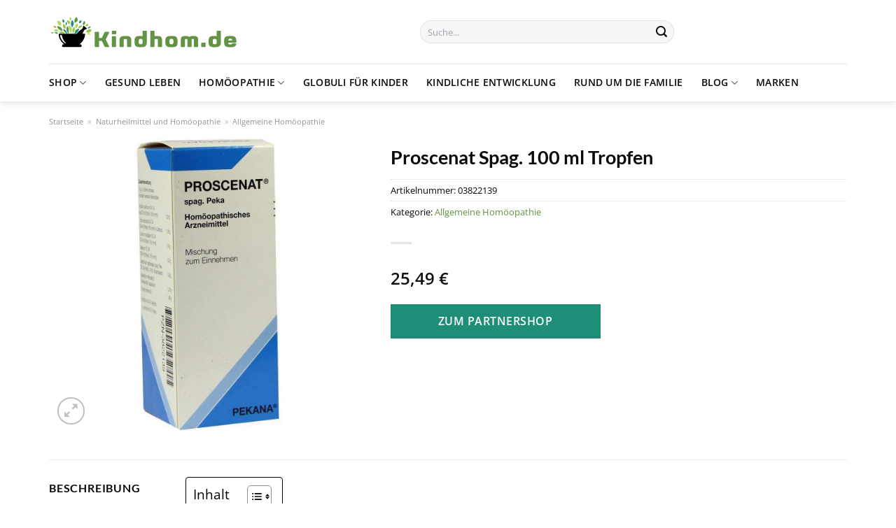

--- FILE ---
content_type: text/html; charset=UTF-8
request_url: https://www.kindhom.de/proscenat-spag-100-ml-tropfen/
body_size: 31979
content:
<!DOCTYPE html>
<html lang="de" class="loading-site no-js">
<head><meta charset="UTF-8" /><script>if(navigator.userAgent.match(/MSIE|Internet Explorer/i)||navigator.userAgent.match(/Trident\/7\..*?rv:11/i)){var href=document.location.href;if(!href.match(/[?&]nowprocket/)){if(href.indexOf("?")==-1){if(href.indexOf("#")==-1){document.location.href=href+"?nowprocket=1"}else{document.location.href=href.replace("#","?nowprocket=1#")}}else{if(href.indexOf("#")==-1){document.location.href=href+"&nowprocket=1"}else{document.location.href=href.replace("#","&nowprocket=1#")}}}}</script><script>class RocketLazyLoadScripts{constructor(){this.v="1.2.3",this.triggerEvents=["keydown","mousedown","mousemove","touchmove","touchstart","touchend","wheel"],this.userEventHandler=this._triggerListener.bind(this),this.touchStartHandler=this._onTouchStart.bind(this),this.touchMoveHandler=this._onTouchMove.bind(this),this.touchEndHandler=this._onTouchEnd.bind(this),this.clickHandler=this._onClick.bind(this),this.interceptedClicks=[],window.addEventListener("pageshow",t=>{this.persisted=t.persisted}),window.addEventListener("DOMContentLoaded",()=>{this._preconnect3rdParties()}),this.delayedScripts={normal:[],async:[],defer:[]},this.trash=[],this.allJQueries=[]}_addUserInteractionListener(t){if(document.hidden){t._triggerListener();return}this.triggerEvents.forEach(e=>window.addEventListener(e,t.userEventHandler,{passive:!0})),window.addEventListener("touchstart",t.touchStartHandler,{passive:!0}),window.addEventListener("mousedown",t.touchStartHandler),document.addEventListener("visibilitychange",t.userEventHandler)}_removeUserInteractionListener(){this.triggerEvents.forEach(t=>window.removeEventListener(t,this.userEventHandler,{passive:!0})),document.removeEventListener("visibilitychange",this.userEventHandler)}_onTouchStart(t){"HTML"!==t.target.tagName&&(window.addEventListener("touchend",this.touchEndHandler),window.addEventListener("mouseup",this.touchEndHandler),window.addEventListener("touchmove",this.touchMoveHandler,{passive:!0}),window.addEventListener("mousemove",this.touchMoveHandler),t.target.addEventListener("click",this.clickHandler),this._renameDOMAttribute(t.target,"onclick","rocket-onclick"),this._pendingClickStarted())}_onTouchMove(t){window.removeEventListener("touchend",this.touchEndHandler),window.removeEventListener("mouseup",this.touchEndHandler),window.removeEventListener("touchmove",this.touchMoveHandler,{passive:!0}),window.removeEventListener("mousemove",this.touchMoveHandler),t.target.removeEventListener("click",this.clickHandler),this._renameDOMAttribute(t.target,"rocket-onclick","onclick"),this._pendingClickFinished()}_onTouchEnd(t){window.removeEventListener("touchend",this.touchEndHandler),window.removeEventListener("mouseup",this.touchEndHandler),window.removeEventListener("touchmove",this.touchMoveHandler,{passive:!0}),window.removeEventListener("mousemove",this.touchMoveHandler)}_onClick(t){t.target.removeEventListener("click",this.clickHandler),this._renameDOMAttribute(t.target,"rocket-onclick","onclick"),this.interceptedClicks.push(t),t.preventDefault(),t.stopPropagation(),t.stopImmediatePropagation(),this._pendingClickFinished()}_replayClicks(){window.removeEventListener("touchstart",this.touchStartHandler,{passive:!0}),window.removeEventListener("mousedown",this.touchStartHandler),this.interceptedClicks.forEach(t=>{t.target.dispatchEvent(new MouseEvent("click",{view:t.view,bubbles:!0,cancelable:!0}))})}_waitForPendingClicks(){return new Promise(t=>{this._isClickPending?this._pendingClickFinished=t:t()})}_pendingClickStarted(){this._isClickPending=!0}_pendingClickFinished(){this._isClickPending=!1}_renameDOMAttribute(t,e,r){t.hasAttribute&&t.hasAttribute(e)&&(event.target.setAttribute(r,event.target.getAttribute(e)),event.target.removeAttribute(e))}_triggerListener(){this._removeUserInteractionListener(this),"loading"===document.readyState?document.addEventListener("DOMContentLoaded",this._loadEverythingNow.bind(this)):this._loadEverythingNow()}_preconnect3rdParties(){let t=[];document.querySelectorAll("script[type=rocketlazyloadscript]").forEach(e=>{if(e.hasAttribute("src")){let r=new URL(e.src).origin;r!==location.origin&&t.push({src:r,crossOrigin:e.crossOrigin||"module"===e.getAttribute("data-rocket-type")})}}),t=[...new Map(t.map(t=>[JSON.stringify(t),t])).values()],this._batchInjectResourceHints(t,"preconnect")}async _loadEverythingNow(){this.lastBreath=Date.now(),this._delayEventListeners(this),this._delayJQueryReady(this),this._handleDocumentWrite(),this._registerAllDelayedScripts(),this._preloadAllScripts(),await this._loadScriptsFromList(this.delayedScripts.normal),await this._loadScriptsFromList(this.delayedScripts.defer),await this._loadScriptsFromList(this.delayedScripts.async);try{await this._triggerDOMContentLoaded(),await this._triggerWindowLoad()}catch(t){console.error(t)}window.dispatchEvent(new Event("rocket-allScriptsLoaded")),this._waitForPendingClicks().then(()=>{this._replayClicks()}),this._emptyTrash()}_registerAllDelayedScripts(){document.querySelectorAll("script[type=rocketlazyloadscript]").forEach(t=>{t.hasAttribute("data-rocket-src")?t.hasAttribute("async")&&!1!==t.async?this.delayedScripts.async.push(t):t.hasAttribute("defer")&&!1!==t.defer||"module"===t.getAttribute("data-rocket-type")?this.delayedScripts.defer.push(t):this.delayedScripts.normal.push(t):this.delayedScripts.normal.push(t)})}async _transformScript(t){return new Promise((await this._littleBreath(),navigator.userAgent.indexOf("Firefox/")>0||""===navigator.vendor)?e=>{let r=document.createElement("script");[...t.attributes].forEach(t=>{let e=t.nodeName;"type"!==e&&("data-rocket-type"===e&&(e="type"),"data-rocket-src"===e&&(e="src"),r.setAttribute(e,t.nodeValue))}),t.text&&(r.text=t.text),r.hasAttribute("src")?(r.addEventListener("load",e),r.addEventListener("error",e)):(r.text=t.text,e());try{t.parentNode.replaceChild(r,t)}catch(i){e()}}:async e=>{function r(){t.setAttribute("data-rocket-status","failed"),e()}try{let i=t.getAttribute("data-rocket-type"),n=t.getAttribute("data-rocket-src");t.text,i?(t.type=i,t.removeAttribute("data-rocket-type")):t.removeAttribute("type"),t.addEventListener("load",function r(){t.setAttribute("data-rocket-status","executed"),e()}),t.addEventListener("error",r),n?(t.removeAttribute("data-rocket-src"),t.src=n):t.src="data:text/javascript;base64,"+window.btoa(unescape(encodeURIComponent(t.text)))}catch(s){r()}})}async _loadScriptsFromList(t){let e=t.shift();return e&&e.isConnected?(await this._transformScript(e),this._loadScriptsFromList(t)):Promise.resolve()}_preloadAllScripts(){this._batchInjectResourceHints([...this.delayedScripts.normal,...this.delayedScripts.defer,...this.delayedScripts.async],"preload")}_batchInjectResourceHints(t,e){var r=document.createDocumentFragment();t.forEach(t=>{let i=t.getAttribute&&t.getAttribute("data-rocket-src")||t.src;if(i){let n=document.createElement("link");n.href=i,n.rel=e,"preconnect"!==e&&(n.as="script"),t.getAttribute&&"module"===t.getAttribute("data-rocket-type")&&(n.crossOrigin=!0),t.crossOrigin&&(n.crossOrigin=t.crossOrigin),t.integrity&&(n.integrity=t.integrity),r.appendChild(n),this.trash.push(n)}}),document.head.appendChild(r)}_delayEventListeners(t){let e={};function r(t,r){!function t(r){!e[r]&&(e[r]={originalFunctions:{add:r.addEventListener,remove:r.removeEventListener},eventsToRewrite:[]},r.addEventListener=function(){arguments[0]=i(arguments[0]),e[r].originalFunctions.add.apply(r,arguments)},r.removeEventListener=function(){arguments[0]=i(arguments[0]),e[r].originalFunctions.remove.apply(r,arguments)});function i(t){return e[r].eventsToRewrite.indexOf(t)>=0?"rocket-"+t:t}}(t),e[t].eventsToRewrite.push(r)}function i(t,e){let r=t[e];Object.defineProperty(t,e,{get:()=>r||function(){},set(i){t["rocket"+e]=r=i}})}r(document,"DOMContentLoaded"),r(window,"DOMContentLoaded"),r(window,"load"),r(window,"pageshow"),r(document,"readystatechange"),i(document,"onreadystatechange"),i(window,"onload"),i(window,"onpageshow")}_delayJQueryReady(t){let e;function r(r){if(r&&r.fn&&!t.allJQueries.includes(r)){r.fn.ready=r.fn.init.prototype.ready=function(e){return t.domReadyFired?e.bind(document)(r):document.addEventListener("rocket-DOMContentLoaded",()=>e.bind(document)(r)),r([])};let i=r.fn.on;r.fn.on=r.fn.init.prototype.on=function(){if(this[0]===window){function t(t){return t.split(" ").map(t=>"load"===t||0===t.indexOf("load.")?"rocket-jquery-load":t).join(" ")}"string"==typeof arguments[0]||arguments[0]instanceof String?arguments[0]=t(arguments[0]):"object"==typeof arguments[0]&&Object.keys(arguments[0]).forEach(e=>{let r=arguments[0][e];delete arguments[0][e],arguments[0][t(e)]=r})}return i.apply(this,arguments),this},t.allJQueries.push(r)}e=r}r(window.jQuery),Object.defineProperty(window,"jQuery",{get:()=>e,set(t){r(t)}})}async _triggerDOMContentLoaded(){this.domReadyFired=!0,await this._littleBreath(),document.dispatchEvent(new Event("rocket-DOMContentLoaded")),await this._littleBreath(),window.dispatchEvent(new Event("rocket-DOMContentLoaded")),await this._littleBreath(),document.dispatchEvent(new Event("rocket-readystatechange")),await this._littleBreath(),document.rocketonreadystatechange&&document.rocketonreadystatechange()}async _triggerWindowLoad(){await this._littleBreath(),window.dispatchEvent(new Event("rocket-load")),await this._littleBreath(),window.rocketonload&&window.rocketonload(),await this._littleBreath(),this.allJQueries.forEach(t=>t(window).trigger("rocket-jquery-load")),await this._littleBreath();let t=new Event("rocket-pageshow");t.persisted=this.persisted,window.dispatchEvent(t),await this._littleBreath(),window.rocketonpageshow&&window.rocketonpageshow({persisted:this.persisted})}_handleDocumentWrite(){let t=new Map;document.write=document.writeln=function(e){let r=document.currentScript;r||console.error("WPRocket unable to document.write this: "+e);let i=document.createRange(),n=r.parentElement,s=t.get(r);void 0===s&&(s=r.nextSibling,t.set(r,s));let a=document.createDocumentFragment();i.setStart(a,0),a.appendChild(i.createContextualFragment(e)),n.insertBefore(a,s)}}async _littleBreath(){Date.now()-this.lastBreath>45&&(await this._requestAnimFrame(),this.lastBreath=Date.now())}async _requestAnimFrame(){return document.hidden?new Promise(t=>setTimeout(t)):new Promise(t=>requestAnimationFrame(t))}_emptyTrash(){this.trash.forEach(t=>t.remove())}static run(){let t=new RocketLazyLoadScripts;t._addUserInteractionListener(t)}}RocketLazyLoadScripts.run();</script>
	
	<link rel="profile" href="http://gmpg.org/xfn/11" />
	<link rel="pingback" href="https://www.kindhom.de/xmlrpc.php" />

	<script type="rocketlazyloadscript">(function(html){html.className = html.className.replace(/\bno-js\b/,'js')})(document.documentElement);</script>
<meta name='robots' content='index, follow, max-image-preview:large, max-snippet:-1, max-video-preview:-1' />
<link rel="preload" href="https://www.kindhom.de/wp-content/plugins/rate-my-post/public/css/fonts/ratemypost.ttf" type="font/ttf" as="font" crossorigin="anonymous"><meta name="viewport" content="width=device-width, initial-scale=1" />
	<!-- This site is optimized with the Yoast SEO plugin v26.8 - https://yoast.com/product/yoast-seo-wordpress/ -->
	<title>Proscenat Spag. 100 ml Tropfen kaufen bei Kindhom.de</title>
	<meta name="description" content="Hier online sehr günstig Proscenat Spag. 100 ml Tropfen kaufen ✓ täglicher und versicherter Versand ✓ Jetzt bei Kindhom.de bestellen" />
	<link rel="canonical" href="https://www.kindhom.de/proscenat-spag-100-ml-tropfen/" />
	<meta property="og:locale" content="de_DE" />
	<meta property="og:type" content="article" />
	<meta property="og:title" content="Proscenat Spag. 100 ml Tropfen kaufen bei Kindhom.de" />
	<meta property="og:description" content="Hier online sehr günstig Proscenat Spag. 100 ml Tropfen kaufen ✓ täglicher und versicherter Versand ✓ Jetzt bei Kindhom.de bestellen" />
	<meta property="og:url" content="https://www.kindhom.de/proscenat-spag-100-ml-tropfen/" />
	<meta property="og:site_name" content="kindhom.de" />
	<meta property="article:modified_time" content="2025-07-21T16:20:51+00:00" />
	<meta property="og:image" content="https://www.kindhom.de/wp-content/uploads/2023/07/10128446-proscenat_spag__tropfenHxXPVRbxhpdPs_1280x1280.jpg" />
	<meta property="og:image:width" content="508" />
	<meta property="og:image:height" content="1010" />
	<meta property="og:image:type" content="image/jpeg" />
	<script type="application/ld+json" class="yoast-schema-graph">{"@context":"https://schema.org","@graph":[{"@type":"WebPage","@id":"https://www.kindhom.de/proscenat-spag-100-ml-tropfen/","url":"https://www.kindhom.de/proscenat-spag-100-ml-tropfen/","name":"Proscenat Spag. 100 ml Tropfen kaufen bei Kindhom.de","isPartOf":{"@id":"https://www.kindhom.de/#website"},"primaryImageOfPage":{"@id":"https://www.kindhom.de/proscenat-spag-100-ml-tropfen/#primaryimage"},"image":{"@id":"https://www.kindhom.de/proscenat-spag-100-ml-tropfen/#primaryimage"},"thumbnailUrl":"https://www.kindhom.de/wp-content/uploads/2023/07/10128446-proscenat_spag__tropfenHxXPVRbxhpdPs_1280x1280.jpg","datePublished":"2023-07-08T10:10:59+00:00","dateModified":"2025-07-21T16:20:51+00:00","description":"Hier online sehr günstig Proscenat Spag. 100 ml Tropfen kaufen ✓ täglicher und versicherter Versand ✓ Jetzt bei Kindhom.de bestellen","breadcrumb":{"@id":"https://www.kindhom.de/proscenat-spag-100-ml-tropfen/#breadcrumb"},"inLanguage":"de","potentialAction":[{"@type":"ReadAction","target":["https://www.kindhom.de/proscenat-spag-100-ml-tropfen/"]}]},{"@type":"ImageObject","inLanguage":"de","@id":"https://www.kindhom.de/proscenat-spag-100-ml-tropfen/#primaryimage","url":"https://www.kindhom.de/wp-content/uploads/2023/07/10128446-proscenat_spag__tropfenHxXPVRbxhpdPs_1280x1280.jpg","contentUrl":"https://www.kindhom.de/wp-content/uploads/2023/07/10128446-proscenat_spag__tropfenHxXPVRbxhpdPs_1280x1280.jpg","width":508,"height":1010,"caption":"Proscenat Spag. 100 ml Tropfen"},{"@type":"BreadcrumbList","@id":"https://www.kindhom.de/proscenat-spag-100-ml-tropfen/#breadcrumb","itemListElement":[{"@type":"ListItem","position":1,"name":"Startseite","item":"https://www.kindhom.de/"},{"@type":"ListItem","position":2,"name":"Shop","item":"https://www.kindhom.de/shop/"},{"@type":"ListItem","position":3,"name":"Proscenat Spag. 100 ml Tropfen"}]},{"@type":"WebSite","@id":"https://www.kindhom.de/#website","url":"https://www.kindhom.de/","name":"Kindhom.de","description":"Homöpathie für Kinder und Erwachsene","publisher":{"@id":"https://www.kindhom.de/#organization"},"potentialAction":[{"@type":"SearchAction","target":{"@type":"EntryPoint","urlTemplate":"https://www.kindhom.de/?s={search_term_string}"},"query-input":{"@type":"PropertyValueSpecification","valueRequired":true,"valueName":"search_term_string"}}],"inLanguage":"de"},{"@type":"Organization","@id":"https://www.kindhom.de/#organization","name":"Kindhom.de","url":"https://www.kindhom.de/","logo":{"@type":"ImageObject","inLanguage":"de","@id":"https://www.kindhom.de/#/schema/logo/image/","url":"https://www.kindhom.de/wp-content/uploads/2022/11/kindhom-favicon.png","contentUrl":"https://www.kindhom.de/wp-content/uploads/2022/11/kindhom-favicon.png","width":78,"height":78,"caption":"Kindhom.de"},"image":{"@id":"https://www.kindhom.de/#/schema/logo/image/"}}]}</script>
	<!-- / Yoast SEO plugin. -->



<link rel='prefetch' href='https://www.kindhom.de/wp-content/themes/flatsome/assets/js/flatsome.js?ver=a0a7aee297766598a20e' />
<link rel='prefetch' href='https://www.kindhom.de/wp-content/themes/flatsome/assets/js/chunk.slider.js?ver=3.18.6' />
<link rel='prefetch' href='https://www.kindhom.de/wp-content/themes/flatsome/assets/js/chunk.popups.js?ver=3.18.6' />
<link rel='prefetch' href='https://www.kindhom.de/wp-content/themes/flatsome/assets/js/chunk.tooltips.js?ver=3.18.6' />
<link rel='prefetch' href='https://www.kindhom.de/wp-content/themes/flatsome/assets/js/woocommerce.js?ver=49415fe6a9266f32f1f2' />
<style id='wp-img-auto-sizes-contain-inline-css' type='text/css'>
img:is([sizes=auto i],[sizes^="auto," i]){contain-intrinsic-size:3000px 1500px}
/*# sourceURL=wp-img-auto-sizes-contain-inline-css */
</style>
<link data-minify="1" rel='stylesheet' id='maintenanceLayer-css' href='https://www.kindhom.de/wp-content/cache/min/1/wp-content/plugins/dailylead_maintenance/css/layer.css?ver=1765575167' type='text/css' media='all' />
<link data-minify="1" rel='stylesheet' id='rate-my-post-css' href='https://www.kindhom.de/wp-content/cache/min/1/wp-content/plugins/rate-my-post/public/css/rate-my-post.css?ver=1765575167' type='text/css' media='all' />
<style id='rate-my-post-inline-css' type='text/css'>
.rmp-widgets-container p {  font-size: 12px;}.rmp-rating-widget .rmp-icon--ratings {  font-size: 12px;}
/*# sourceURL=rate-my-post-inline-css */
</style>
<link rel='stylesheet' id='photoswipe-css' href='https://www.kindhom.de/wp-content/plugins/woocommerce/assets/css/photoswipe/photoswipe.min.css?ver=9.4.1' type='text/css' media='all' />
<link rel='stylesheet' id='photoswipe-default-skin-css' href='https://www.kindhom.de/wp-content/plugins/woocommerce/assets/css/photoswipe/default-skin/default-skin.min.css?ver=9.4.1' type='text/css' media='all' />
<style id='woocommerce-inline-inline-css' type='text/css'>
.woocommerce form .form-row .required { visibility: visible; }
/*# sourceURL=woocommerce-inline-inline-css */
</style>
<link rel='stylesheet' id='ez-toc-css' href='https://www.kindhom.de/wp-content/plugins/easy-table-of-contents/assets/css/screen.min.css?ver=2.0.80' type='text/css' media='all' />
<style id='ez-toc-inline-css' type='text/css'>
div#ez-toc-container .ez-toc-title {font-size: 120%;}div#ez-toc-container .ez-toc-title {font-weight: 500;}div#ez-toc-container ul li , div#ez-toc-container ul li a {font-size: 95%;}div#ez-toc-container ul li , div#ez-toc-container ul li a {font-weight: 500;}div#ez-toc-container nav ul ul li {font-size: 90%;}div#ez-toc-container {background: #fff;border: 1px solid #000000;}div#ez-toc-container p.ez-toc-title , #ez-toc-container .ez_toc_custom_title_icon , #ez-toc-container .ez_toc_custom_toc_icon {color: #000000;}div#ez-toc-container ul.ez-toc-list a {color: #000000;}div#ez-toc-container ul.ez-toc-list a:hover {color: #000000;}div#ez-toc-container ul.ez-toc-list a:visited {color: #000000;}.ez-toc-counter nav ul li a::before {color: ;}.ez-toc-box-title {font-weight: bold; margin-bottom: 10px; text-align: center; text-transform: uppercase; letter-spacing: 1px; color: #666; padding-bottom: 5px;position:absolute;top:-4%;left:5%;background-color: inherit;transition: top 0.3s ease;}.ez-toc-box-title.toc-closed {top:-25%;}
.ez-toc-container-direction {direction: ltr;}.ez-toc-counter ul{counter-reset: item ;}.ez-toc-counter nav ul li a::before {content: counters(item, '.', decimal) '. ';display: inline-block;counter-increment: item;flex-grow: 0;flex-shrink: 0;margin-right: .2em; float: left; }.ez-toc-widget-direction {direction: ltr;}.ez-toc-widget-container ul{counter-reset: item ;}.ez-toc-widget-container nav ul li a::before {content: counters(item, '.', decimal) '. ';display: inline-block;counter-increment: item;flex-grow: 0;flex-shrink: 0;margin-right: .2em; float: left; }
/*# sourceURL=ez-toc-inline-css */
</style>
<link data-minify="1" rel='stylesheet' id='flatsome-main-css' href='https://www.kindhom.de/wp-content/cache/min/1/wp-content/themes/flatsome/assets/css/flatsome.css?ver=1765575168' type='text/css' media='all' />
<style id='flatsome-main-inline-css' type='text/css'>
@font-face {
				font-family: "fl-icons";
				font-display: block;
				src: url(https://www.kindhom.de/wp-content/themes/flatsome/assets/css/icons/fl-icons.eot?v=3.18.6);
				src:
					url(https://www.kindhom.de/wp-content/themes/flatsome/assets/css/icons/fl-icons.eot#iefix?v=3.18.6) format("embedded-opentype"),
					url(https://www.kindhom.de/wp-content/themes/flatsome/assets/css/icons/fl-icons.woff2?v=3.18.6) format("woff2"),
					url(https://www.kindhom.de/wp-content/themes/flatsome/assets/css/icons/fl-icons.ttf?v=3.18.6) format("truetype"),
					url(https://www.kindhom.de/wp-content/themes/flatsome/assets/css/icons/fl-icons.woff?v=3.18.6) format("woff"),
					url(https://www.kindhom.de/wp-content/themes/flatsome/assets/css/icons/fl-icons.svg?v=3.18.6#fl-icons) format("svg");
			}
/*# sourceURL=flatsome-main-inline-css */
</style>
<link data-minify="1" rel='stylesheet' id='flatsome-shop-css' href='https://www.kindhom.de/wp-content/cache/min/1/wp-content/themes/flatsome/assets/css/flatsome-shop.css?ver=1765575168' type='text/css' media='all' />
<script data-minify="1" type="text/javascript" src="https://www.kindhom.de/wp-content/cache/min/1/wp-content/plugins/dailylead_maintenance/js/layerShow.js?ver=1765575168" id="maintenanceLayerShow-js" defer></script>
<script data-minify="1" type="text/javascript" src="https://www.kindhom.de/wp-content/cache/min/1/wp-content/plugins/dailylead_maintenance/js/layer.js?ver=1765575168" id="maintenanceLayer-js" defer></script>
<script type="rocketlazyloadscript" data-rocket-type="text/javascript" data-rocket-src="https://www.kindhom.de/wp-includes/js/jquery/jquery.min.js?ver=3.7.1" id="jquery-core-js" defer></script>
<script type="rocketlazyloadscript" data-rocket-type="text/javascript" data-rocket-src="https://www.kindhom.de/wp-content/plugins/woocommerce/assets/js/jquery-blockui/jquery.blockUI.min.js?ver=2.7.0-wc.9.4.1" id="jquery-blockui-js" data-wp-strategy="defer" defer></script>
<script type="text/javascript" id="wc-add-to-cart-js-extra">
/* <![CDATA[ */
var wc_add_to_cart_params = {"ajax_url":"/wp-admin/admin-ajax.php","wc_ajax_url":"/?wc-ajax=%%endpoint%%","i18n_view_cart":"Warenkorb anzeigen","cart_url":"https://www.kindhom.de","is_cart":"","cart_redirect_after_add":"no"};
//# sourceURL=wc-add-to-cart-js-extra
/* ]]> */
</script>
<script type="rocketlazyloadscript" data-rocket-type="text/javascript" data-rocket-src="https://www.kindhom.de/wp-content/plugins/woocommerce/assets/js/frontend/add-to-cart.min.js?ver=9.4.1" id="wc-add-to-cart-js" defer="defer" data-wp-strategy="defer"></script>
<script type="rocketlazyloadscript" data-rocket-type="text/javascript" data-rocket-src="https://www.kindhom.de/wp-content/plugins/woocommerce/assets/js/photoswipe/photoswipe.min.js?ver=4.1.1-wc.9.4.1" id="photoswipe-js" defer="defer" data-wp-strategy="defer"></script>
<script type="rocketlazyloadscript" data-rocket-type="text/javascript" data-rocket-src="https://www.kindhom.de/wp-content/plugins/woocommerce/assets/js/photoswipe/photoswipe-ui-default.min.js?ver=4.1.1-wc.9.4.1" id="photoswipe-ui-default-js" defer="defer" data-wp-strategy="defer"></script>
<script type="text/javascript" id="wc-single-product-js-extra">
/* <![CDATA[ */
var wc_single_product_params = {"i18n_required_rating_text":"Bitte w\u00e4hle eine Bewertung","review_rating_required":"yes","flexslider":{"rtl":false,"animation":"slide","smoothHeight":true,"directionNav":false,"controlNav":"thumbnails","slideshow":false,"animationSpeed":500,"animationLoop":false,"allowOneSlide":false},"zoom_enabled":"","zoom_options":[],"photoswipe_enabled":"1","photoswipe_options":{"shareEl":false,"closeOnScroll":false,"history":false,"hideAnimationDuration":0,"showAnimationDuration":0},"flexslider_enabled":""};
//# sourceURL=wc-single-product-js-extra
/* ]]> */
</script>
<script type="rocketlazyloadscript" data-rocket-type="text/javascript" data-rocket-src="https://www.kindhom.de/wp-content/plugins/woocommerce/assets/js/frontend/single-product.min.js?ver=9.4.1" id="wc-single-product-js" defer="defer" data-wp-strategy="defer"></script>
<script type="rocketlazyloadscript" data-rocket-type="text/javascript" data-rocket-src="https://www.kindhom.de/wp-content/plugins/woocommerce/assets/js/js-cookie/js.cookie.min.js?ver=2.1.4-wc.9.4.1" id="js-cookie-js" data-wp-strategy="defer" defer></script>
<style>.woocommerce-product-gallery{ opacity: 1 !important; }</style><script type="rocketlazyloadscript">
  var _paq = window._paq = window._paq || [];
  /* tracker methods like "setCustomDimension" should be called before "trackPageView" */
  _paq.push(['trackPageView']);
  _paq.push(['enableLinkTracking']);
  (function() {
    var u="//stats.dailylead.de/";
    _paq.push(['setTrackerUrl', u+'matomo.php']);
    _paq.push(['setSiteId', '53']);
    var d=document, g=d.createElement('script'), s=d.getElementsByTagName('script')[0];
    g.async=true; g.src=u+'matomo.js'; s.parentNode.insertBefore(g,s);
  })();
</script>	<noscript><style>.woocommerce-product-gallery{ opacity: 1 !important; }</style></noscript>
	<style class='wp-fonts-local' type='text/css'>
@font-face{font-family:Inter;font-style:normal;font-weight:300 900;font-display:fallback;src:url('https://www.kindhom.de/wp-content/plugins/woocommerce/assets/fonts/Inter-VariableFont_slnt,wght.woff2') format('woff2');font-stretch:normal;}
@font-face{font-family:Cardo;font-style:normal;font-weight:400;font-display:fallback;src:url('https://www.kindhom.de/wp-content/plugins/woocommerce/assets/fonts/cardo_normal_400.woff2') format('woff2');}
</style>
<link rel="icon" href="https://www.kindhom.de/wp-content/uploads/2022/11/cropped-kindhom-favicon-32x32.png" sizes="32x32" />
<link rel="icon" href="https://www.kindhom.de/wp-content/uploads/2022/11/cropped-kindhom-favicon-192x192.png" sizes="192x192" />
<link rel="apple-touch-icon" href="https://www.kindhom.de/wp-content/uploads/2022/11/cropped-kindhom-favicon-180x180.png" />
<meta name="msapplication-TileImage" content="https://www.kindhom.de/wp-content/uploads/2022/11/cropped-kindhom-favicon-270x270.png" />
<style id="custom-css" type="text/css">:root {--primary-color: #629443;--fs-color-primary: #629443;--fs-color-secondary: #1e8e78;--fs-color-success: #7a9c59;--fs-color-alert: #b20000;--fs-experimental-link-color: #629443;--fs-experimental-link-color-hover: #000000;}.tooltipster-base {--tooltip-color: #fff;--tooltip-bg-color: #000;}.off-canvas-right .mfp-content, .off-canvas-left .mfp-content {--drawer-width: 300px;}.off-canvas .mfp-content.off-canvas-cart {--drawer-width: 360px;}.container-width, .full-width .ubermenu-nav, .container, .row{max-width: 1170px}.row.row-collapse{max-width: 1140px}.row.row-small{max-width: 1162.5px}.row.row-large{max-width: 1200px}.header-main{height: 91px}#logo img{max-height: 91px}#logo{width:500px;}#logo img{padding:22px 0;}.header-bottom{min-height: 35px}.header-top{min-height: 30px}.transparent .header-main{height: 90px}.transparent #logo img{max-height: 90px}.has-transparent + .page-title:first-of-type,.has-transparent + #main > .page-title,.has-transparent + #main > div > .page-title,.has-transparent + #main .page-header-wrapper:first-of-type .page-title{padding-top: 140px;}.header.show-on-scroll,.stuck .header-main{height:70px!important}.stuck #logo img{max-height: 70px!important}.search-form{ width: 60%;}.header-bg-color {background-color: #FFF}.header-bottom {background-color: #FFFFFF}.header-bottom-nav > li > a{line-height: 34px }@media (max-width: 549px) {.header-main{height: 70px}#logo img{max-height: 70px}}.header-top{background-color:#46d633!important;}body{color: #0a0a0a}h1,h2,h3,h4,h5,h6,.heading-font{color: #0a0a0a;}body{font-size: 100%;}body{font-family: "Open Sans", sans-serif;}.nav > li > a {font-family: "Open Sans", sans-serif;}.mobile-sidebar-levels-2 .nav > li > ul > li > a {font-family: "Open Sans", sans-serif;}.nav > li > a,.mobile-sidebar-levels-2 .nav > li > ul > li > a {font-weight: 600;font-style: normal;}h1,h2,h3,h4,h5,h6,.heading-font, .off-canvas-center .nav-sidebar.nav-vertical > li > a{font-family: Lato, sans-serif;}h1,h2,h3,h4,h5,h6,.heading-font,.banner h1,.banner h2 {font-weight: 700;font-style: normal;}.alt-font{font-family: "Dancing Script", sans-serif;}.alt-font {font-weight: 400!important;font-style: normal!important;}.header:not(.transparent) .header-nav-main.nav > li > a {color: #000000;}.header:not(.transparent) .header-bottom-nav.nav > li > a{color: #0a0a0a;}.header:not(.transparent) .header-bottom-nav.nav > li > a:hover,.header:not(.transparent) .header-bottom-nav.nav > li.active > a,.header:not(.transparent) .header-bottom-nav.nav > li.current > a,.header:not(.transparent) .header-bottom-nav.nav > li > a.active,.header:not(.transparent) .header-bottom-nav.nav > li > a.current{color: #95c63e;}.header-bottom-nav.nav-line-bottom > li > a:before,.header-bottom-nav.nav-line-grow > li > a:before,.header-bottom-nav.nav-line > li > a:before,.header-bottom-nav.nav-box > li > a:hover,.header-bottom-nav.nav-box > li.active > a,.header-bottom-nav.nav-pills > li > a:hover,.header-bottom-nav.nav-pills > li.active > a{color:#FFF!important;background-color: #95c63e;}.widget:where(:not(.widget_shopping_cart)) a{color: #000000;}.widget:where(:not(.widget_shopping_cart)) a:hover{color: #629443;}.widget .tagcloud a:hover{border-color: #629443; background-color: #629443;}.has-equal-box-heights .box-image {padding-top: 100%;}@media screen and (min-width: 550px){.products .box-vertical .box-image{min-width: 300px!important;width: 300px!important;}}.footer-1{background-color: #EFEFEF}.footer-2{background-color: #FFFFFF}.absolute-footer, html{background-color: #FFFFFF}.page-title-small + main .product-container > .row{padding-top:0;}.nav-vertical-fly-out > li + li {border-top-width: 1px; border-top-style: solid;}/* Custom CSS */.header-vertical-menu__fly-out .current-dropdown.menu-item .nav-dropdown {display: block;}.header-vertical-menu__opener {font-size: initial;}.off-canvas-right .mfp-content, .off-canvas-left .mfp-content {max-width: 320px;width:100%}.off-canvas-left.mfp-ready .mfp-close {color: black;}.product-summary .woocommerce-Price-currencySymbol {font-size: inherit;vertical-align: inherit;margin-top: inherit;}.product-section-title-related {text-align: center;padding-top: 45px;}.yith-wcwl-add-to-wishlist {margin-top: 10px;margin-bottom: 30px;}.page-title {margin-top: 20px;}@media screen and (min-width: 850px) {.page-title-inner {padding-top: 0;min-height: auto;}}/*** START Sticky Banner ***/.sticky-add-to-cart__product img {display: none;}.sticky-add-to-cart__product .product-title-small {display: none;}.sticky-add-to-cart--active .cart {padding-top: 5px;padding-bottom: 5px;max-width: 250px;flex-grow: 1;font-size: smaller;margin-bottom: 0;}.sticky-add-to-cart.sticky-add-to-cart--active .single_add_to_cart_button{margin: 0;padding-top: 10px;padding-bottom: 10px;border-radius: 99px;width: 100%;line-height: 1.5;}.single_add_to_cart_button,.sticky-add-to-cart:not(.sticky-add-to-cart--active) .single_add_to_cart_button {padding: 5px;max-width: 300px;width:100%;margin:0;}.sticky-add-to-cart--active {-webkit-backdrop-filter: blur(7px);backdrop-filter: blur(7px);display: flex;justify-content: center;padding: 3px 10px;}.sticky-add-to-cart__product .product-title-small {height: 14px;overflow: hidden;}.sticky-add-to-cart--active .woocommerce-variation-price, .sticky-add-to-cart--active .product-page-price {font-size: 24px;}.sticky-add-to-cart--active .price del {font-size: 50%;margin-bottom: 4px;}.sticky-add-to-cart--active .price del::after {width: 50%;}.sticky-add-to-cart__product {margin-right: 5px;}/*** END Sticky Banner ***/.yadore {display: grid;grid-template-columns: repeat(4,minmax(0,1fr));gap:1rem;}.col-4 .yadore {display: grid;grid-template-columns: repeat(4,minmax(0,1fr));gap:1rem;}.yadore .yadore-item {background: #fff;border-radius: 15px;}.yadore .yadore-item li.delivery_time,.yadore .yadore-item li.stock_status,.yadore .yadore-item li.stock_status.nicht {list-style-type: none;padding: 0px 0 0px 24px;margin: 0px!important;}.yadore .yadore-item img:not(.logo) {min-height: 170px;max-height: 170px;}.yadore .yadore-item img.logo {max-width: 70px;max-height: 30px;}.ayo-logo-name {margin-top: 12px;display: block;white-space: nowrap;font-size: xx-small;}.product-info {display: flex;flex-direction: column;padding-bottom: 0;}.product-info.product-title {order: 1;}.product-info .is-divider {order: 2;}.product-info .product-short-description {order: 3;}.product-info .product-short-description li {list-style-type: none;padding: 0px 0 0px 24px;margin: 0px 0px 3px 0px!important;}li.delivery_time,.product-info .product-short-description li.delivery_time {background: url([data-uri]) no-repeat left center;}li.delivery_time,.product-info .product-short-description li.delivery_time {background: url([data-uri]) no-repeat left center;}li.stock_status,.product-info .product-short-description li.stock_status {background: url([data-uri]) no-repeat left center;}li.stock_status.nicht,.product-info .product-short-description li.stock_status.nicht {background: url([data-uri]) no-repeat left center;}.product-info .price-wrapper {order: 4;}.product-info .price-wrapper .price {margin: 0;}.product-info .cart,.product-info .sticky-add-to-cart-wrapper {order:5;margin: 25px 0;}.product-info .yith-wcwl-add-to-wishlist {order: 6;margin: 0;}.overflow-hidden { overflow: hidden;}.overflow-hidden.banner h3 {line-height: 0;}.nowrap { white-space: nowrap;}.height-40 {height: 40px !important;}.m-0 {margin: 0 !important;}a.stretched-link:after {position: absolute;top: 0;right: 0;bottom: 0;left: 0;pointer-events: auto;content: "";background-color: rgba(0,0,0,0.0);z-index: 1;}.z-index-0 {z-index: 0;}.z-index-10 {z-index: 10;}.price del {text-decoration-line: none;position: relative;}.price del::after {content: '';position: absolute;border-top: 2px solid red;width: 100%;height: 100%;left: 0;transform: rotate(-10deg);top: 50%;}.product-small.box .box-image .image-cover img {object-fit: contain;}.product-small.box .box-image {text-align: center;}.product-small.box .box-text .title-wrapper {max-height: 75px;overflow: hidden;margin-bottom: 15px;}.woocommerce-product-gallery__wrapper .woocommerce-product-gallery__image a img {max-height: 420px;width: auto;margin: 0 auto;display: block;}.has-equal-box-heights .box-image img {-o-object-fit: contain;object-fit: contain;}/* START Mobile Menu */.off-canvas-left .mfp-content, .off-canvas-right .mfp-content {width: 85%;max-width: 360px;}.off-canvas-left .mfp-content .nav>li>a, .off-canvas-right .mfp-content .nav>li>a,.mobile-sidebar-levels-2 .nav-slide>li>.sub-menu>li:not(.nav-slide-header)>a, .mobile-sidebar-levels-2 .nav-slide>li>ul.children>li:not(.nav-slide-header)>a {font-size: 1.1em;color: #000;}.mobile-sidebar-levels-2 .nav-slide>li>.sub-menu>li:not(.nav-slide-header)>a, .mobile-sidebar-levels-2 .nav-slide>li>ul.children>li:not(.nav-slide-header)>a {text-transform: none;}/* END Mobile Menu *//*** START MENU frühes umschalten auf MobileCSS ***/@media (min-width: 850px) and (max-width: 1150px) {header [data-show=show-for-medium], header .show-for-medium {display: block !important;}}@media (max-width: 1150px) {header [data-show=hide-for-medium], header .hide-for-medium {display: none !important;}.medium-logo-center .logo {-webkit-box-ordinal-group: 2;-ms-flex-order: 2;order: 2;}header .show-for-medium.flex-right {-webkit-box-ordinal-group: 3;-ms-flex-order: 3;order: 3;}.medium-logo-center .logo img {margin: 0 auto;}}/*** END MENUfrühes umschalten auf MobileCSS ***/.product-title a {color: #000000;}.product-title a:hover {color: var(--fs-experimental-link-color);}/* Custom CSS Tablet */@media (max-width: 849px){.nav li a,.nav-vertical>li>ul li a,.nav-slide-header .toggle,.mobile-sidebar-levels-2 .nav-slide>li>ul.children>li>a, .mobile-sidebar-levels-2 .nav-slide>li>.sub-menu>li>a {color: #000 !important;opacity: 1;}/*** START Sticky Banner ***/.sticky-add-to-cart--active {justify-content: space-between;font-size: .9em;}/*** END Sticky Banner ***/.post-title.is-large {font-size: 1.75em;}}/* Custom CSS Mobile */@media (max-width: 549px){/*** START Sticky Banner ***/.sticky-add-to-cart:not(.sticky-add-to-cart--active) {width: 100% !important;max-width: 100%;}.sticky-add-to-cart:not(.sticky-add-to-cart--active) .single_add_to_cart_button {padding: 5px 25px;max-width: 100%;}/*** END Sticky Banner ***/.single_add_to_cart_button {padding: 5px 25px;max-width: 100%;width: 100%;}.yadore,.col-4 .yadore {grid-template-columns: repeat(1,minmax(0,1fr));}}.label-new.menu-item > a:after{content:"Neu";}.label-hot.menu-item > a:after{content:"Hot";}.label-sale.menu-item > a:after{content:"Aktion";}.label-popular.menu-item > a:after{content:"Beliebt";}</style><style id="kirki-inline-styles">/* latin-ext */
@font-face {
  font-family: 'Lato';
  font-style: normal;
  font-weight: 700;
  font-display: swap;
  src: url(https://www.kindhom.de/wp-content/fonts/lato/S6u9w4BMUTPHh6UVSwaPGR_p.woff2) format('woff2');
  unicode-range: U+0100-02BA, U+02BD-02C5, U+02C7-02CC, U+02CE-02D7, U+02DD-02FF, U+0304, U+0308, U+0329, U+1D00-1DBF, U+1E00-1E9F, U+1EF2-1EFF, U+2020, U+20A0-20AB, U+20AD-20C0, U+2113, U+2C60-2C7F, U+A720-A7FF;
}
/* latin */
@font-face {
  font-family: 'Lato';
  font-style: normal;
  font-weight: 700;
  font-display: swap;
  src: url(https://www.kindhom.de/wp-content/fonts/lato/S6u9w4BMUTPHh6UVSwiPGQ.woff2) format('woff2');
  unicode-range: U+0000-00FF, U+0131, U+0152-0153, U+02BB-02BC, U+02C6, U+02DA, U+02DC, U+0304, U+0308, U+0329, U+2000-206F, U+20AC, U+2122, U+2191, U+2193, U+2212, U+2215, U+FEFF, U+FFFD;
}/* cyrillic-ext */
@font-face {
  font-family: 'Open Sans';
  font-style: normal;
  font-weight: 400;
  font-stretch: 100%;
  font-display: swap;
  src: url(https://www.kindhom.de/wp-content/fonts/open-sans/memvYaGs126MiZpBA-UvWbX2vVnXBbObj2OVTSKmu1aB.woff2) format('woff2');
  unicode-range: U+0460-052F, U+1C80-1C8A, U+20B4, U+2DE0-2DFF, U+A640-A69F, U+FE2E-FE2F;
}
/* cyrillic */
@font-face {
  font-family: 'Open Sans';
  font-style: normal;
  font-weight: 400;
  font-stretch: 100%;
  font-display: swap;
  src: url(https://www.kindhom.de/wp-content/fonts/open-sans/memvYaGs126MiZpBA-UvWbX2vVnXBbObj2OVTSumu1aB.woff2) format('woff2');
  unicode-range: U+0301, U+0400-045F, U+0490-0491, U+04B0-04B1, U+2116;
}
/* greek-ext */
@font-face {
  font-family: 'Open Sans';
  font-style: normal;
  font-weight: 400;
  font-stretch: 100%;
  font-display: swap;
  src: url(https://www.kindhom.de/wp-content/fonts/open-sans/memvYaGs126MiZpBA-UvWbX2vVnXBbObj2OVTSOmu1aB.woff2) format('woff2');
  unicode-range: U+1F00-1FFF;
}
/* greek */
@font-face {
  font-family: 'Open Sans';
  font-style: normal;
  font-weight: 400;
  font-stretch: 100%;
  font-display: swap;
  src: url(https://www.kindhom.de/wp-content/fonts/open-sans/memvYaGs126MiZpBA-UvWbX2vVnXBbObj2OVTSymu1aB.woff2) format('woff2');
  unicode-range: U+0370-0377, U+037A-037F, U+0384-038A, U+038C, U+038E-03A1, U+03A3-03FF;
}
/* hebrew */
@font-face {
  font-family: 'Open Sans';
  font-style: normal;
  font-weight: 400;
  font-stretch: 100%;
  font-display: swap;
  src: url(https://www.kindhom.de/wp-content/fonts/open-sans/memvYaGs126MiZpBA-UvWbX2vVnXBbObj2OVTS2mu1aB.woff2) format('woff2');
  unicode-range: U+0307-0308, U+0590-05FF, U+200C-2010, U+20AA, U+25CC, U+FB1D-FB4F;
}
/* math */
@font-face {
  font-family: 'Open Sans';
  font-style: normal;
  font-weight: 400;
  font-stretch: 100%;
  font-display: swap;
  src: url(https://www.kindhom.de/wp-content/fonts/open-sans/memvYaGs126MiZpBA-UvWbX2vVnXBbObj2OVTVOmu1aB.woff2) format('woff2');
  unicode-range: U+0302-0303, U+0305, U+0307-0308, U+0310, U+0312, U+0315, U+031A, U+0326-0327, U+032C, U+032F-0330, U+0332-0333, U+0338, U+033A, U+0346, U+034D, U+0391-03A1, U+03A3-03A9, U+03B1-03C9, U+03D1, U+03D5-03D6, U+03F0-03F1, U+03F4-03F5, U+2016-2017, U+2034-2038, U+203C, U+2040, U+2043, U+2047, U+2050, U+2057, U+205F, U+2070-2071, U+2074-208E, U+2090-209C, U+20D0-20DC, U+20E1, U+20E5-20EF, U+2100-2112, U+2114-2115, U+2117-2121, U+2123-214F, U+2190, U+2192, U+2194-21AE, U+21B0-21E5, U+21F1-21F2, U+21F4-2211, U+2213-2214, U+2216-22FF, U+2308-230B, U+2310, U+2319, U+231C-2321, U+2336-237A, U+237C, U+2395, U+239B-23B7, U+23D0, U+23DC-23E1, U+2474-2475, U+25AF, U+25B3, U+25B7, U+25BD, U+25C1, U+25CA, U+25CC, U+25FB, U+266D-266F, U+27C0-27FF, U+2900-2AFF, U+2B0E-2B11, U+2B30-2B4C, U+2BFE, U+3030, U+FF5B, U+FF5D, U+1D400-1D7FF, U+1EE00-1EEFF;
}
/* symbols */
@font-face {
  font-family: 'Open Sans';
  font-style: normal;
  font-weight: 400;
  font-stretch: 100%;
  font-display: swap;
  src: url(https://www.kindhom.de/wp-content/fonts/open-sans/memvYaGs126MiZpBA-UvWbX2vVnXBbObj2OVTUGmu1aB.woff2) format('woff2');
  unicode-range: U+0001-000C, U+000E-001F, U+007F-009F, U+20DD-20E0, U+20E2-20E4, U+2150-218F, U+2190, U+2192, U+2194-2199, U+21AF, U+21E6-21F0, U+21F3, U+2218-2219, U+2299, U+22C4-22C6, U+2300-243F, U+2440-244A, U+2460-24FF, U+25A0-27BF, U+2800-28FF, U+2921-2922, U+2981, U+29BF, U+29EB, U+2B00-2BFF, U+4DC0-4DFF, U+FFF9-FFFB, U+10140-1018E, U+10190-1019C, U+101A0, U+101D0-101FD, U+102E0-102FB, U+10E60-10E7E, U+1D2C0-1D2D3, U+1D2E0-1D37F, U+1F000-1F0FF, U+1F100-1F1AD, U+1F1E6-1F1FF, U+1F30D-1F30F, U+1F315, U+1F31C, U+1F31E, U+1F320-1F32C, U+1F336, U+1F378, U+1F37D, U+1F382, U+1F393-1F39F, U+1F3A7-1F3A8, U+1F3AC-1F3AF, U+1F3C2, U+1F3C4-1F3C6, U+1F3CA-1F3CE, U+1F3D4-1F3E0, U+1F3ED, U+1F3F1-1F3F3, U+1F3F5-1F3F7, U+1F408, U+1F415, U+1F41F, U+1F426, U+1F43F, U+1F441-1F442, U+1F444, U+1F446-1F449, U+1F44C-1F44E, U+1F453, U+1F46A, U+1F47D, U+1F4A3, U+1F4B0, U+1F4B3, U+1F4B9, U+1F4BB, U+1F4BF, U+1F4C8-1F4CB, U+1F4D6, U+1F4DA, U+1F4DF, U+1F4E3-1F4E6, U+1F4EA-1F4ED, U+1F4F7, U+1F4F9-1F4FB, U+1F4FD-1F4FE, U+1F503, U+1F507-1F50B, U+1F50D, U+1F512-1F513, U+1F53E-1F54A, U+1F54F-1F5FA, U+1F610, U+1F650-1F67F, U+1F687, U+1F68D, U+1F691, U+1F694, U+1F698, U+1F6AD, U+1F6B2, U+1F6B9-1F6BA, U+1F6BC, U+1F6C6-1F6CF, U+1F6D3-1F6D7, U+1F6E0-1F6EA, U+1F6F0-1F6F3, U+1F6F7-1F6FC, U+1F700-1F7FF, U+1F800-1F80B, U+1F810-1F847, U+1F850-1F859, U+1F860-1F887, U+1F890-1F8AD, U+1F8B0-1F8BB, U+1F8C0-1F8C1, U+1F900-1F90B, U+1F93B, U+1F946, U+1F984, U+1F996, U+1F9E9, U+1FA00-1FA6F, U+1FA70-1FA7C, U+1FA80-1FA89, U+1FA8F-1FAC6, U+1FACE-1FADC, U+1FADF-1FAE9, U+1FAF0-1FAF8, U+1FB00-1FBFF;
}
/* vietnamese */
@font-face {
  font-family: 'Open Sans';
  font-style: normal;
  font-weight: 400;
  font-stretch: 100%;
  font-display: swap;
  src: url(https://www.kindhom.de/wp-content/fonts/open-sans/memvYaGs126MiZpBA-UvWbX2vVnXBbObj2OVTSCmu1aB.woff2) format('woff2');
  unicode-range: U+0102-0103, U+0110-0111, U+0128-0129, U+0168-0169, U+01A0-01A1, U+01AF-01B0, U+0300-0301, U+0303-0304, U+0308-0309, U+0323, U+0329, U+1EA0-1EF9, U+20AB;
}
/* latin-ext */
@font-face {
  font-family: 'Open Sans';
  font-style: normal;
  font-weight: 400;
  font-stretch: 100%;
  font-display: swap;
  src: url(https://www.kindhom.de/wp-content/fonts/open-sans/memvYaGs126MiZpBA-UvWbX2vVnXBbObj2OVTSGmu1aB.woff2) format('woff2');
  unicode-range: U+0100-02BA, U+02BD-02C5, U+02C7-02CC, U+02CE-02D7, U+02DD-02FF, U+0304, U+0308, U+0329, U+1D00-1DBF, U+1E00-1E9F, U+1EF2-1EFF, U+2020, U+20A0-20AB, U+20AD-20C0, U+2113, U+2C60-2C7F, U+A720-A7FF;
}
/* latin */
@font-face {
  font-family: 'Open Sans';
  font-style: normal;
  font-weight: 400;
  font-stretch: 100%;
  font-display: swap;
  src: url(https://www.kindhom.de/wp-content/fonts/open-sans/memvYaGs126MiZpBA-UvWbX2vVnXBbObj2OVTS-muw.woff2) format('woff2');
  unicode-range: U+0000-00FF, U+0131, U+0152-0153, U+02BB-02BC, U+02C6, U+02DA, U+02DC, U+0304, U+0308, U+0329, U+2000-206F, U+20AC, U+2122, U+2191, U+2193, U+2212, U+2215, U+FEFF, U+FFFD;
}
/* cyrillic-ext */
@font-face {
  font-family: 'Open Sans';
  font-style: normal;
  font-weight: 600;
  font-stretch: 100%;
  font-display: swap;
  src: url(https://www.kindhom.de/wp-content/fonts/open-sans/memvYaGs126MiZpBA-UvWbX2vVnXBbObj2OVTSKmu1aB.woff2) format('woff2');
  unicode-range: U+0460-052F, U+1C80-1C8A, U+20B4, U+2DE0-2DFF, U+A640-A69F, U+FE2E-FE2F;
}
/* cyrillic */
@font-face {
  font-family: 'Open Sans';
  font-style: normal;
  font-weight: 600;
  font-stretch: 100%;
  font-display: swap;
  src: url(https://www.kindhom.de/wp-content/fonts/open-sans/memvYaGs126MiZpBA-UvWbX2vVnXBbObj2OVTSumu1aB.woff2) format('woff2');
  unicode-range: U+0301, U+0400-045F, U+0490-0491, U+04B0-04B1, U+2116;
}
/* greek-ext */
@font-face {
  font-family: 'Open Sans';
  font-style: normal;
  font-weight: 600;
  font-stretch: 100%;
  font-display: swap;
  src: url(https://www.kindhom.de/wp-content/fonts/open-sans/memvYaGs126MiZpBA-UvWbX2vVnXBbObj2OVTSOmu1aB.woff2) format('woff2');
  unicode-range: U+1F00-1FFF;
}
/* greek */
@font-face {
  font-family: 'Open Sans';
  font-style: normal;
  font-weight: 600;
  font-stretch: 100%;
  font-display: swap;
  src: url(https://www.kindhom.de/wp-content/fonts/open-sans/memvYaGs126MiZpBA-UvWbX2vVnXBbObj2OVTSymu1aB.woff2) format('woff2');
  unicode-range: U+0370-0377, U+037A-037F, U+0384-038A, U+038C, U+038E-03A1, U+03A3-03FF;
}
/* hebrew */
@font-face {
  font-family: 'Open Sans';
  font-style: normal;
  font-weight: 600;
  font-stretch: 100%;
  font-display: swap;
  src: url(https://www.kindhom.de/wp-content/fonts/open-sans/memvYaGs126MiZpBA-UvWbX2vVnXBbObj2OVTS2mu1aB.woff2) format('woff2');
  unicode-range: U+0307-0308, U+0590-05FF, U+200C-2010, U+20AA, U+25CC, U+FB1D-FB4F;
}
/* math */
@font-face {
  font-family: 'Open Sans';
  font-style: normal;
  font-weight: 600;
  font-stretch: 100%;
  font-display: swap;
  src: url(https://www.kindhom.de/wp-content/fonts/open-sans/memvYaGs126MiZpBA-UvWbX2vVnXBbObj2OVTVOmu1aB.woff2) format('woff2');
  unicode-range: U+0302-0303, U+0305, U+0307-0308, U+0310, U+0312, U+0315, U+031A, U+0326-0327, U+032C, U+032F-0330, U+0332-0333, U+0338, U+033A, U+0346, U+034D, U+0391-03A1, U+03A3-03A9, U+03B1-03C9, U+03D1, U+03D5-03D6, U+03F0-03F1, U+03F4-03F5, U+2016-2017, U+2034-2038, U+203C, U+2040, U+2043, U+2047, U+2050, U+2057, U+205F, U+2070-2071, U+2074-208E, U+2090-209C, U+20D0-20DC, U+20E1, U+20E5-20EF, U+2100-2112, U+2114-2115, U+2117-2121, U+2123-214F, U+2190, U+2192, U+2194-21AE, U+21B0-21E5, U+21F1-21F2, U+21F4-2211, U+2213-2214, U+2216-22FF, U+2308-230B, U+2310, U+2319, U+231C-2321, U+2336-237A, U+237C, U+2395, U+239B-23B7, U+23D0, U+23DC-23E1, U+2474-2475, U+25AF, U+25B3, U+25B7, U+25BD, U+25C1, U+25CA, U+25CC, U+25FB, U+266D-266F, U+27C0-27FF, U+2900-2AFF, U+2B0E-2B11, U+2B30-2B4C, U+2BFE, U+3030, U+FF5B, U+FF5D, U+1D400-1D7FF, U+1EE00-1EEFF;
}
/* symbols */
@font-face {
  font-family: 'Open Sans';
  font-style: normal;
  font-weight: 600;
  font-stretch: 100%;
  font-display: swap;
  src: url(https://www.kindhom.de/wp-content/fonts/open-sans/memvYaGs126MiZpBA-UvWbX2vVnXBbObj2OVTUGmu1aB.woff2) format('woff2');
  unicode-range: U+0001-000C, U+000E-001F, U+007F-009F, U+20DD-20E0, U+20E2-20E4, U+2150-218F, U+2190, U+2192, U+2194-2199, U+21AF, U+21E6-21F0, U+21F3, U+2218-2219, U+2299, U+22C4-22C6, U+2300-243F, U+2440-244A, U+2460-24FF, U+25A0-27BF, U+2800-28FF, U+2921-2922, U+2981, U+29BF, U+29EB, U+2B00-2BFF, U+4DC0-4DFF, U+FFF9-FFFB, U+10140-1018E, U+10190-1019C, U+101A0, U+101D0-101FD, U+102E0-102FB, U+10E60-10E7E, U+1D2C0-1D2D3, U+1D2E0-1D37F, U+1F000-1F0FF, U+1F100-1F1AD, U+1F1E6-1F1FF, U+1F30D-1F30F, U+1F315, U+1F31C, U+1F31E, U+1F320-1F32C, U+1F336, U+1F378, U+1F37D, U+1F382, U+1F393-1F39F, U+1F3A7-1F3A8, U+1F3AC-1F3AF, U+1F3C2, U+1F3C4-1F3C6, U+1F3CA-1F3CE, U+1F3D4-1F3E0, U+1F3ED, U+1F3F1-1F3F3, U+1F3F5-1F3F7, U+1F408, U+1F415, U+1F41F, U+1F426, U+1F43F, U+1F441-1F442, U+1F444, U+1F446-1F449, U+1F44C-1F44E, U+1F453, U+1F46A, U+1F47D, U+1F4A3, U+1F4B0, U+1F4B3, U+1F4B9, U+1F4BB, U+1F4BF, U+1F4C8-1F4CB, U+1F4D6, U+1F4DA, U+1F4DF, U+1F4E3-1F4E6, U+1F4EA-1F4ED, U+1F4F7, U+1F4F9-1F4FB, U+1F4FD-1F4FE, U+1F503, U+1F507-1F50B, U+1F50D, U+1F512-1F513, U+1F53E-1F54A, U+1F54F-1F5FA, U+1F610, U+1F650-1F67F, U+1F687, U+1F68D, U+1F691, U+1F694, U+1F698, U+1F6AD, U+1F6B2, U+1F6B9-1F6BA, U+1F6BC, U+1F6C6-1F6CF, U+1F6D3-1F6D7, U+1F6E0-1F6EA, U+1F6F0-1F6F3, U+1F6F7-1F6FC, U+1F700-1F7FF, U+1F800-1F80B, U+1F810-1F847, U+1F850-1F859, U+1F860-1F887, U+1F890-1F8AD, U+1F8B0-1F8BB, U+1F8C0-1F8C1, U+1F900-1F90B, U+1F93B, U+1F946, U+1F984, U+1F996, U+1F9E9, U+1FA00-1FA6F, U+1FA70-1FA7C, U+1FA80-1FA89, U+1FA8F-1FAC6, U+1FACE-1FADC, U+1FADF-1FAE9, U+1FAF0-1FAF8, U+1FB00-1FBFF;
}
/* vietnamese */
@font-face {
  font-family: 'Open Sans';
  font-style: normal;
  font-weight: 600;
  font-stretch: 100%;
  font-display: swap;
  src: url(https://www.kindhom.de/wp-content/fonts/open-sans/memvYaGs126MiZpBA-UvWbX2vVnXBbObj2OVTSCmu1aB.woff2) format('woff2');
  unicode-range: U+0102-0103, U+0110-0111, U+0128-0129, U+0168-0169, U+01A0-01A1, U+01AF-01B0, U+0300-0301, U+0303-0304, U+0308-0309, U+0323, U+0329, U+1EA0-1EF9, U+20AB;
}
/* latin-ext */
@font-face {
  font-family: 'Open Sans';
  font-style: normal;
  font-weight: 600;
  font-stretch: 100%;
  font-display: swap;
  src: url(https://www.kindhom.de/wp-content/fonts/open-sans/memvYaGs126MiZpBA-UvWbX2vVnXBbObj2OVTSGmu1aB.woff2) format('woff2');
  unicode-range: U+0100-02BA, U+02BD-02C5, U+02C7-02CC, U+02CE-02D7, U+02DD-02FF, U+0304, U+0308, U+0329, U+1D00-1DBF, U+1E00-1E9F, U+1EF2-1EFF, U+2020, U+20A0-20AB, U+20AD-20C0, U+2113, U+2C60-2C7F, U+A720-A7FF;
}
/* latin */
@font-face {
  font-family: 'Open Sans';
  font-style: normal;
  font-weight: 600;
  font-stretch: 100%;
  font-display: swap;
  src: url(https://www.kindhom.de/wp-content/fonts/open-sans/memvYaGs126MiZpBA-UvWbX2vVnXBbObj2OVTS-muw.woff2) format('woff2');
  unicode-range: U+0000-00FF, U+0131, U+0152-0153, U+02BB-02BC, U+02C6, U+02DA, U+02DC, U+0304, U+0308, U+0329, U+2000-206F, U+20AC, U+2122, U+2191, U+2193, U+2212, U+2215, U+FEFF, U+FFFD;
}/* vietnamese */
@font-face {
  font-family: 'Dancing Script';
  font-style: normal;
  font-weight: 400;
  font-display: swap;
  src: url(https://www.kindhom.de/wp-content/fonts/dancing-script/If2cXTr6YS-zF4S-kcSWSVi_sxjsohD9F50Ruu7BMSo3Rep8ltA.woff2) format('woff2');
  unicode-range: U+0102-0103, U+0110-0111, U+0128-0129, U+0168-0169, U+01A0-01A1, U+01AF-01B0, U+0300-0301, U+0303-0304, U+0308-0309, U+0323, U+0329, U+1EA0-1EF9, U+20AB;
}
/* latin-ext */
@font-face {
  font-family: 'Dancing Script';
  font-style: normal;
  font-weight: 400;
  font-display: swap;
  src: url(https://www.kindhom.de/wp-content/fonts/dancing-script/If2cXTr6YS-zF4S-kcSWSVi_sxjsohD9F50Ruu7BMSo3ROp8ltA.woff2) format('woff2');
  unicode-range: U+0100-02BA, U+02BD-02C5, U+02C7-02CC, U+02CE-02D7, U+02DD-02FF, U+0304, U+0308, U+0329, U+1D00-1DBF, U+1E00-1E9F, U+1EF2-1EFF, U+2020, U+20A0-20AB, U+20AD-20C0, U+2113, U+2C60-2C7F, U+A720-A7FF;
}
/* latin */
@font-face {
  font-family: 'Dancing Script';
  font-style: normal;
  font-weight: 400;
  font-display: swap;
  src: url(https://www.kindhom.de/wp-content/fonts/dancing-script/If2cXTr6YS-zF4S-kcSWSVi_sxjsohD9F50Ruu7BMSo3Sup8.woff2) format('woff2');
  unicode-range: U+0000-00FF, U+0131, U+0152-0153, U+02BB-02BC, U+02C6, U+02DA, U+02DC, U+0304, U+0308, U+0329, U+2000-206F, U+20AC, U+2122, U+2191, U+2193, U+2212, U+2215, U+FEFF, U+FFFD;
}</style><noscript><style id="rocket-lazyload-nojs-css">.rll-youtube-player, [data-lazy-src]{display:none !important;}</style></noscript><link data-minify="1" rel='stylesheet' id='wc-blocks-style-css' href='https://www.kindhom.de/wp-content/cache/min/1/wp-content/plugins/woocommerce/assets/client/blocks/wc-blocks.css?ver=1765575168' type='text/css' media='all' />
<style id='global-styles-inline-css' type='text/css'>
:root{--wp--preset--aspect-ratio--square: 1;--wp--preset--aspect-ratio--4-3: 4/3;--wp--preset--aspect-ratio--3-4: 3/4;--wp--preset--aspect-ratio--3-2: 3/2;--wp--preset--aspect-ratio--2-3: 2/3;--wp--preset--aspect-ratio--16-9: 16/9;--wp--preset--aspect-ratio--9-16: 9/16;--wp--preset--color--black: #000000;--wp--preset--color--cyan-bluish-gray: #abb8c3;--wp--preset--color--white: #ffffff;--wp--preset--color--pale-pink: #f78da7;--wp--preset--color--vivid-red: #cf2e2e;--wp--preset--color--luminous-vivid-orange: #ff6900;--wp--preset--color--luminous-vivid-amber: #fcb900;--wp--preset--color--light-green-cyan: #7bdcb5;--wp--preset--color--vivid-green-cyan: #00d084;--wp--preset--color--pale-cyan-blue: #8ed1fc;--wp--preset--color--vivid-cyan-blue: #0693e3;--wp--preset--color--vivid-purple: #9b51e0;--wp--preset--color--primary: #629443;--wp--preset--color--secondary: #1e8e78;--wp--preset--color--success: #7a9c59;--wp--preset--color--alert: #b20000;--wp--preset--gradient--vivid-cyan-blue-to-vivid-purple: linear-gradient(135deg,rgb(6,147,227) 0%,rgb(155,81,224) 100%);--wp--preset--gradient--light-green-cyan-to-vivid-green-cyan: linear-gradient(135deg,rgb(122,220,180) 0%,rgb(0,208,130) 100%);--wp--preset--gradient--luminous-vivid-amber-to-luminous-vivid-orange: linear-gradient(135deg,rgb(252,185,0) 0%,rgb(255,105,0) 100%);--wp--preset--gradient--luminous-vivid-orange-to-vivid-red: linear-gradient(135deg,rgb(255,105,0) 0%,rgb(207,46,46) 100%);--wp--preset--gradient--very-light-gray-to-cyan-bluish-gray: linear-gradient(135deg,rgb(238,238,238) 0%,rgb(169,184,195) 100%);--wp--preset--gradient--cool-to-warm-spectrum: linear-gradient(135deg,rgb(74,234,220) 0%,rgb(151,120,209) 20%,rgb(207,42,186) 40%,rgb(238,44,130) 60%,rgb(251,105,98) 80%,rgb(254,248,76) 100%);--wp--preset--gradient--blush-light-purple: linear-gradient(135deg,rgb(255,206,236) 0%,rgb(152,150,240) 100%);--wp--preset--gradient--blush-bordeaux: linear-gradient(135deg,rgb(254,205,165) 0%,rgb(254,45,45) 50%,rgb(107,0,62) 100%);--wp--preset--gradient--luminous-dusk: linear-gradient(135deg,rgb(255,203,112) 0%,rgb(199,81,192) 50%,rgb(65,88,208) 100%);--wp--preset--gradient--pale-ocean: linear-gradient(135deg,rgb(255,245,203) 0%,rgb(182,227,212) 50%,rgb(51,167,181) 100%);--wp--preset--gradient--electric-grass: linear-gradient(135deg,rgb(202,248,128) 0%,rgb(113,206,126) 100%);--wp--preset--gradient--midnight: linear-gradient(135deg,rgb(2,3,129) 0%,rgb(40,116,252) 100%);--wp--preset--font-size--small: 13px;--wp--preset--font-size--medium: 20px;--wp--preset--font-size--large: 36px;--wp--preset--font-size--x-large: 42px;--wp--preset--font-family--inter: "Inter", sans-serif;--wp--preset--font-family--cardo: Cardo;--wp--preset--spacing--20: 0.44rem;--wp--preset--spacing--30: 0.67rem;--wp--preset--spacing--40: 1rem;--wp--preset--spacing--50: 1.5rem;--wp--preset--spacing--60: 2.25rem;--wp--preset--spacing--70: 3.38rem;--wp--preset--spacing--80: 5.06rem;--wp--preset--shadow--natural: 6px 6px 9px rgba(0, 0, 0, 0.2);--wp--preset--shadow--deep: 12px 12px 50px rgba(0, 0, 0, 0.4);--wp--preset--shadow--sharp: 6px 6px 0px rgba(0, 0, 0, 0.2);--wp--preset--shadow--outlined: 6px 6px 0px -3px rgb(255, 255, 255), 6px 6px rgb(0, 0, 0);--wp--preset--shadow--crisp: 6px 6px 0px rgb(0, 0, 0);}:where(body) { margin: 0; }.wp-site-blocks > .alignleft { float: left; margin-right: 2em; }.wp-site-blocks > .alignright { float: right; margin-left: 2em; }.wp-site-blocks > .aligncenter { justify-content: center; margin-left: auto; margin-right: auto; }:where(.is-layout-flex){gap: 0.5em;}:where(.is-layout-grid){gap: 0.5em;}.is-layout-flow > .alignleft{float: left;margin-inline-start: 0;margin-inline-end: 2em;}.is-layout-flow > .alignright{float: right;margin-inline-start: 2em;margin-inline-end: 0;}.is-layout-flow > .aligncenter{margin-left: auto !important;margin-right: auto !important;}.is-layout-constrained > .alignleft{float: left;margin-inline-start: 0;margin-inline-end: 2em;}.is-layout-constrained > .alignright{float: right;margin-inline-start: 2em;margin-inline-end: 0;}.is-layout-constrained > .aligncenter{margin-left: auto !important;margin-right: auto !important;}.is-layout-constrained > :where(:not(.alignleft):not(.alignright):not(.alignfull)){margin-left: auto !important;margin-right: auto !important;}body .is-layout-flex{display: flex;}.is-layout-flex{flex-wrap: wrap;align-items: center;}.is-layout-flex > :is(*, div){margin: 0;}body .is-layout-grid{display: grid;}.is-layout-grid > :is(*, div){margin: 0;}body{padding-top: 0px;padding-right: 0px;padding-bottom: 0px;padding-left: 0px;}a:where(:not(.wp-element-button)){text-decoration: none;}:root :where(.wp-element-button, .wp-block-button__link){background-color: #32373c;border-width: 0;color: #fff;font-family: inherit;font-size: inherit;font-style: inherit;font-weight: inherit;letter-spacing: inherit;line-height: inherit;padding-top: calc(0.667em + 2px);padding-right: calc(1.333em + 2px);padding-bottom: calc(0.667em + 2px);padding-left: calc(1.333em + 2px);text-decoration: none;text-transform: inherit;}.has-black-color{color: var(--wp--preset--color--black) !important;}.has-cyan-bluish-gray-color{color: var(--wp--preset--color--cyan-bluish-gray) !important;}.has-white-color{color: var(--wp--preset--color--white) !important;}.has-pale-pink-color{color: var(--wp--preset--color--pale-pink) !important;}.has-vivid-red-color{color: var(--wp--preset--color--vivid-red) !important;}.has-luminous-vivid-orange-color{color: var(--wp--preset--color--luminous-vivid-orange) !important;}.has-luminous-vivid-amber-color{color: var(--wp--preset--color--luminous-vivid-amber) !important;}.has-light-green-cyan-color{color: var(--wp--preset--color--light-green-cyan) !important;}.has-vivid-green-cyan-color{color: var(--wp--preset--color--vivid-green-cyan) !important;}.has-pale-cyan-blue-color{color: var(--wp--preset--color--pale-cyan-blue) !important;}.has-vivid-cyan-blue-color{color: var(--wp--preset--color--vivid-cyan-blue) !important;}.has-vivid-purple-color{color: var(--wp--preset--color--vivid-purple) !important;}.has-primary-color{color: var(--wp--preset--color--primary) !important;}.has-secondary-color{color: var(--wp--preset--color--secondary) !important;}.has-success-color{color: var(--wp--preset--color--success) !important;}.has-alert-color{color: var(--wp--preset--color--alert) !important;}.has-black-background-color{background-color: var(--wp--preset--color--black) !important;}.has-cyan-bluish-gray-background-color{background-color: var(--wp--preset--color--cyan-bluish-gray) !important;}.has-white-background-color{background-color: var(--wp--preset--color--white) !important;}.has-pale-pink-background-color{background-color: var(--wp--preset--color--pale-pink) !important;}.has-vivid-red-background-color{background-color: var(--wp--preset--color--vivid-red) !important;}.has-luminous-vivid-orange-background-color{background-color: var(--wp--preset--color--luminous-vivid-orange) !important;}.has-luminous-vivid-amber-background-color{background-color: var(--wp--preset--color--luminous-vivid-amber) !important;}.has-light-green-cyan-background-color{background-color: var(--wp--preset--color--light-green-cyan) !important;}.has-vivid-green-cyan-background-color{background-color: var(--wp--preset--color--vivid-green-cyan) !important;}.has-pale-cyan-blue-background-color{background-color: var(--wp--preset--color--pale-cyan-blue) !important;}.has-vivid-cyan-blue-background-color{background-color: var(--wp--preset--color--vivid-cyan-blue) !important;}.has-vivid-purple-background-color{background-color: var(--wp--preset--color--vivid-purple) !important;}.has-primary-background-color{background-color: var(--wp--preset--color--primary) !important;}.has-secondary-background-color{background-color: var(--wp--preset--color--secondary) !important;}.has-success-background-color{background-color: var(--wp--preset--color--success) !important;}.has-alert-background-color{background-color: var(--wp--preset--color--alert) !important;}.has-black-border-color{border-color: var(--wp--preset--color--black) !important;}.has-cyan-bluish-gray-border-color{border-color: var(--wp--preset--color--cyan-bluish-gray) !important;}.has-white-border-color{border-color: var(--wp--preset--color--white) !important;}.has-pale-pink-border-color{border-color: var(--wp--preset--color--pale-pink) !important;}.has-vivid-red-border-color{border-color: var(--wp--preset--color--vivid-red) !important;}.has-luminous-vivid-orange-border-color{border-color: var(--wp--preset--color--luminous-vivid-orange) !important;}.has-luminous-vivid-amber-border-color{border-color: var(--wp--preset--color--luminous-vivid-amber) !important;}.has-light-green-cyan-border-color{border-color: var(--wp--preset--color--light-green-cyan) !important;}.has-vivid-green-cyan-border-color{border-color: var(--wp--preset--color--vivid-green-cyan) !important;}.has-pale-cyan-blue-border-color{border-color: var(--wp--preset--color--pale-cyan-blue) !important;}.has-vivid-cyan-blue-border-color{border-color: var(--wp--preset--color--vivid-cyan-blue) !important;}.has-vivid-purple-border-color{border-color: var(--wp--preset--color--vivid-purple) !important;}.has-primary-border-color{border-color: var(--wp--preset--color--primary) !important;}.has-secondary-border-color{border-color: var(--wp--preset--color--secondary) !important;}.has-success-border-color{border-color: var(--wp--preset--color--success) !important;}.has-alert-border-color{border-color: var(--wp--preset--color--alert) !important;}.has-vivid-cyan-blue-to-vivid-purple-gradient-background{background: var(--wp--preset--gradient--vivid-cyan-blue-to-vivid-purple) !important;}.has-light-green-cyan-to-vivid-green-cyan-gradient-background{background: var(--wp--preset--gradient--light-green-cyan-to-vivid-green-cyan) !important;}.has-luminous-vivid-amber-to-luminous-vivid-orange-gradient-background{background: var(--wp--preset--gradient--luminous-vivid-amber-to-luminous-vivid-orange) !important;}.has-luminous-vivid-orange-to-vivid-red-gradient-background{background: var(--wp--preset--gradient--luminous-vivid-orange-to-vivid-red) !important;}.has-very-light-gray-to-cyan-bluish-gray-gradient-background{background: var(--wp--preset--gradient--very-light-gray-to-cyan-bluish-gray) !important;}.has-cool-to-warm-spectrum-gradient-background{background: var(--wp--preset--gradient--cool-to-warm-spectrum) !important;}.has-blush-light-purple-gradient-background{background: var(--wp--preset--gradient--blush-light-purple) !important;}.has-blush-bordeaux-gradient-background{background: var(--wp--preset--gradient--blush-bordeaux) !important;}.has-luminous-dusk-gradient-background{background: var(--wp--preset--gradient--luminous-dusk) !important;}.has-pale-ocean-gradient-background{background: var(--wp--preset--gradient--pale-ocean) !important;}.has-electric-grass-gradient-background{background: var(--wp--preset--gradient--electric-grass) !important;}.has-midnight-gradient-background{background: var(--wp--preset--gradient--midnight) !important;}.has-small-font-size{font-size: var(--wp--preset--font-size--small) !important;}.has-medium-font-size{font-size: var(--wp--preset--font-size--medium) !important;}.has-large-font-size{font-size: var(--wp--preset--font-size--large) !important;}.has-x-large-font-size{font-size: var(--wp--preset--font-size--x-large) !important;}.has-inter-font-family{font-family: var(--wp--preset--font-family--inter) !important;}.has-cardo-font-family{font-family: var(--wp--preset--font-family--cardo) !important;}
/*# sourceURL=global-styles-inline-css */
</style>
</head>

<body class="wp-singular product-template-default single single-product postid-21645 wp-theme-flatsome wp-child-theme-flatsome-child theme-flatsome woocommerce woocommerce-page woocommerce-no-js header-shadow lightbox nav-dropdown-has-arrow nav-dropdown-has-shadow nav-dropdown-has-border mobile-submenu-slide mobile-submenu-slide-levels-2">


<a class="skip-link screen-reader-text" href="#main">Zum Inhalt springen</a>

<div id="wrapper">

	
	<header id="header" class="header ">
		<div class="header-wrapper">
			<div id="masthead" class="header-main hide-for-sticky">
      <div class="header-inner flex-row container logo-left medium-logo-center" role="navigation">

          <!-- Logo -->
          <div id="logo" class="flex-col logo">
            
<!-- Header logo -->
<a href="https://www.kindhom.de/" title="kindhom.de - Homöpathie für Kinder und Erwachsene" rel="home">
		<img width="1" height="1" src="data:image/svg+xml,%3Csvg%20xmlns='http://www.w3.org/2000/svg'%20viewBox='0%200%201%201'%3E%3C/svg%3E" class="header_logo header-logo" alt="kindhom.de" data-lazy-src="https://www.kindhom.de/wp-content/uploads/2022/11/kindhom-logo.svg"/><noscript><img width="1" height="1" src="https://www.kindhom.de/wp-content/uploads/2022/11/kindhom-logo.svg" class="header_logo header-logo" alt="kindhom.de"/></noscript><img  width="1" height="1" src="data:image/svg+xml,%3Csvg%20xmlns='http://www.w3.org/2000/svg'%20viewBox='0%200%201%201'%3E%3C/svg%3E" class="header-logo-dark" alt="kindhom.de" data-lazy-src="https://www.kindhom.de/wp-content/uploads/2022/11/kindhom-logo.svg"/><noscript><img  width="1" height="1" src="https://www.kindhom.de/wp-content/uploads/2022/11/kindhom-logo.svg" class="header-logo-dark" alt="kindhom.de"/></noscript></a>
          </div>

          <!-- Mobile Left Elements -->
          <div class="flex-col show-for-medium flex-left">
            <ul class="mobile-nav nav nav-left ">
              <li class="header-search header-search-lightbox has-icon">
			<a href="#search-lightbox" aria-label="Suche" data-open="#search-lightbox" data-focus="input.search-field"
		class="is-small">
		<i class="icon-search" style="font-size:16px;" ></i></a>
		
	<div id="search-lightbox" class="mfp-hide dark text-center">
		<div class="searchform-wrapper ux-search-box relative form-flat is-large"><form role="search" method="get" class="searchform" action="https://www.kindhom.de/">
	<div class="flex-row relative">
						<div class="flex-col flex-grow">
			<label class="screen-reader-text" for="woocommerce-product-search-field-0">Suche nach:</label>
			<input type="search" id="woocommerce-product-search-field-0" class="search-field mb-0" placeholder="Suche..." value="" name="s" />
			<input type="hidden" name="post_type" value="product" />
					</div>
		<div class="flex-col">
			<button type="submit" value="Suche" class="ux-search-submit submit-button secondary button  icon mb-0" aria-label="Übermitteln">
				<i class="icon-search" ></i>			</button>
		</div>
	</div>
	<div class="live-search-results text-left z-top"></div>
</form>
</div>	</div>
</li>
            </ul>
          </div>

          <!-- Left Elements -->
          <div class="flex-col hide-for-medium flex-left
            flex-grow">
            <ul class="header-nav header-nav-main nav nav-left  nav-line-grow nav-uppercase" >
              <li class="header-search-form search-form html relative has-icon">
	<div class="header-search-form-wrapper">
		<div class="searchform-wrapper ux-search-box relative form-flat is-normal"><form role="search" method="get" class="searchform" action="https://www.kindhom.de/">
	<div class="flex-row relative">
						<div class="flex-col flex-grow">
			<label class="screen-reader-text" for="woocommerce-product-search-field-1">Suche nach:</label>
			<input type="search" id="woocommerce-product-search-field-1" class="search-field mb-0" placeholder="Suche..." value="" name="s" />
			<input type="hidden" name="post_type" value="product" />
					</div>
		<div class="flex-col">
			<button type="submit" value="Suche" class="ux-search-submit submit-button secondary button  icon mb-0" aria-label="Übermitteln">
				<i class="icon-search" ></i>			</button>
		</div>
	</div>
	<div class="live-search-results text-left z-top"></div>
</form>
</div>	</div>
</li>
            </ul>
          </div>

          <!-- Right Elements -->
          <div class="flex-col hide-for-medium flex-right">
            <ul class="header-nav header-nav-main nav nav-right  nav-line-grow nav-uppercase">
                          </ul>
          </div>

          <!-- Mobile Right Elements -->
          <div class="flex-col show-for-medium flex-right">
            <ul class="mobile-nav nav nav-right ">
              <li class="nav-icon has-icon">
  		<a href="#" data-open="#main-menu" data-pos="right" data-bg="main-menu-overlay" data-color="" class="is-small" aria-label="Menü" aria-controls="main-menu" aria-expanded="false">

		  <i class="icon-menu" ></i>
		  		</a>
	</li>
            </ul>
          </div>

      </div>

            <div class="container"><div class="top-divider full-width"></div></div>
      </div>
<div id="wide-nav" class="header-bottom wide-nav hide-for-sticky hide-for-medium">
    <div class="flex-row container">

                        <div class="flex-col hide-for-medium flex-left">
                <ul class="nav header-nav header-bottom-nav nav-left  nav-line-bottom nav-size-medium nav-spacing-xlarge nav-uppercase">
                    <li id="menu-item-22701" class="menu-item menu-item-type-post_type menu-item-object-page menu-item-has-children current_page_parent menu-item-22701 menu-item-design-default has-dropdown"><a href="https://www.kindhom.de/shop/" class="nav-top-link" aria-expanded="false" aria-haspopup="menu">Shop<i class="icon-angle-down" ></i></a>
<ul class="sub-menu nav-dropdown nav-dropdown-default">
	<li id="menu-item-22702" class="menu-item menu-item-type-taxonomy menu-item-object-product_cat current-product-ancestor current-menu-parent current-product-parent menu-item-22702 active"><a href="https://www.kindhom.de/allgemeine-homoeopathie/">Allgemeine Homöopathie</a></li>
	<li id="menu-item-22703" class="menu-item menu-item-type-taxonomy menu-item-object-product_cat menu-item-22703"><a href="https://www.kindhom.de/anthroposophie/">Anthroposophie</a></li>
	<li id="menu-item-22707" class="menu-item menu-item-type-taxonomy menu-item-object-product_cat menu-item-22707"><a href="https://www.kindhom.de/anwendungsgebiete/">Anwendungsgebiete</a></li>
	<li id="menu-item-22704" class="menu-item menu-item-type-taxonomy menu-item-object-product_cat menu-item-22704"><a href="https://www.kindhom.de/aetherische-oele/">Ätherische Öle</a></li>
	<li id="menu-item-22705" class="menu-item menu-item-type-taxonomy menu-item-object-product_cat menu-item-22705"><a href="https://www.kindhom.de/bachblueten/">Bachblüten</a></li>
	<li id="menu-item-22706" class="menu-item menu-item-type-taxonomy menu-item-object-product_cat menu-item-22706"><a href="https://www.kindhom.de/einzelmittel/">Einzelmittel</a></li>
	<li id="menu-item-22708" class="menu-item menu-item-type-taxonomy menu-item-object-product_cat menu-item-22708"><a href="https://www.kindhom.de/heilerde/">Heilerde</a></li>
	<li id="menu-item-22709" class="menu-item menu-item-type-taxonomy menu-item-object-product_cat menu-item-22709"><a href="https://www.kindhom.de/komplexmittel/">Komplexmittel</a></li>
	<li id="menu-item-22710" class="menu-item menu-item-type-taxonomy menu-item-object-product_cat menu-item-22710"><a href="https://www.kindhom.de/schuessler-salze/">Schüßler Salze</a></li>
	<li id="menu-item-22711" class="menu-item menu-item-type-taxonomy menu-item-object-product_cat menu-item-22711"><a href="https://www.kindhom.de/weitere-naturheilmittel/">Weitere Naturheilmittel</a></li>
</ul>
</li>
<li id="menu-item-706" class="menu-item menu-item-type-taxonomy menu-item-object-category menu-item-706 menu-item-design-default"><a href="https://www.kindhom.de/gesund-leben/" class="nav-top-link">Gesund leben</a></li>
<li id="menu-item-743" class="menu-item menu-item-type-custom menu-item-object-custom menu-item-has-children menu-item-743 menu-item-design-default has-dropdown"><a href="#" class="nav-top-link" aria-expanded="false" aria-haspopup="menu">Homöopathie<i class="icon-angle-down" ></i></a>
<ul class="sub-menu nav-dropdown nav-dropdown-default">
	<li id="menu-item-749" class="menu-item menu-item-type-taxonomy menu-item-object-category menu-item-749"><a href="https://www.kindhom.de/homoeopathie-fuers-baby/">&#8230;fürs Baby</a></li>
	<li id="menu-item-750" class="menu-item menu-item-type-taxonomy menu-item-object-category menu-item-750"><a href="https://www.kindhom.de/homoeopathie-fuer-kinder/">&#8230;für Kinder</a></li>
	<li id="menu-item-759" class="menu-item menu-item-type-taxonomy menu-item-object-category menu-item-759"><a href="https://www.kindhom.de/homoeopathie-in-der-pubertaet/">&#8230;in der Pubertät</a></li>
</ul>
</li>
<li id="menu-item-767" class="menu-item menu-item-type-taxonomy menu-item-object-category menu-item-767 menu-item-design-default"><a href="https://www.kindhom.de/globuli-kinder/" class="nav-top-link">Globuli für Kinder</a></li>
<li id="menu-item-709" class="menu-item menu-item-type-taxonomy menu-item-object-category menu-item-709 menu-item-design-default"><a href="https://www.kindhom.de/kindliche-entwicklung/" class="nav-top-link">Kindliche Entwicklung</a></li>
<li id="menu-item-708" class="menu-item menu-item-type-taxonomy menu-item-object-category menu-item-708 menu-item-design-default"><a href="https://www.kindhom.de/rund-um-die-familie/" class="nav-top-link">Rund um die Familie</a></li>
<li id="menu-item-984" class="menu-item menu-item-type-post_type menu-item-object-page menu-item-has-children menu-item-984 menu-item-design-default has-dropdown"><a href="https://www.kindhom.de/news-blog/" class="nav-top-link" aria-expanded="false" aria-haspopup="menu">Blog<i class="icon-angle-down" ></i></a>
<ul class="sub-menu nav-dropdown nav-dropdown-default">
	<li id="menu-item-707" class="menu-item menu-item-type-taxonomy menu-item-object-category menu-item-707"><a href="https://www.kindhom.de/allgemein/">Allgemein</a></li>
	<li id="menu-item-705" class="menu-item menu-item-type-taxonomy menu-item-object-category menu-item-705"><a href="https://www.kindhom.de/ratgeber/">Ratgeber</a></li>
</ul>
</li>
<li id="menu-item-22724" class="menu-item menu-item-type-post_type menu-item-object-page menu-item-22724 menu-item-design-default"><a href="https://www.kindhom.de/marken/" class="nav-top-link">Marken</a></li>
                </ul>
            </div>
            
            
                        <div class="flex-col hide-for-medium flex-right flex-grow">
              <ul class="nav header-nav header-bottom-nav nav-right  nav-line-bottom nav-size-medium nav-spacing-xlarge nav-uppercase">
                                 </ul>
            </div>
            
            
    </div>
</div>

<div class="header-bg-container fill"><div class="header-bg-image fill"></div><div class="header-bg-color fill"></div></div>		</div>
	</header>

	<div class="page-title shop-page-title product-page-title">
	<div class="page-title-inner flex-row medium-flex-wrap container">
	  <div class="flex-col flex-grow medium-text-center">
	  		<div class="is-xsmall">
	<nav class="woocommerce-breadcrumb breadcrumbs "><a href="https://www.kindhom.de">Startseite</a> <span class="divider"> » </span> <a href="https://www.kindhom.de/naturheilmittel-und-homoeopathie/">Naturheilmittel und Homöopathie</a> <span class="divider"> » </span> <a href="https://www.kindhom.de/allgemeine-homoeopathie/">Allgemeine Homöopathie</a></nav></div>
	  </div>

	   <div class="flex-col medium-text-center">
		   		   </div>
	</div>
</div>

	<main id="main" class="">

	<div class="shop-container">

		
			<div class="container">
	<div class="woocommerce-notices-wrapper"></div></div>
<div id="product-21645" class="product type-product post-21645 status-publish first instock product_cat-allgemeine-homoeopathie has-post-thumbnail product-type-external">
	<div class="product-container">
  <div class="product-main">
    <div class="row content-row mb-0">

    	<div class="product-gallery large-5 col">
    	
<div class="product-images relative mb-half has-hover woocommerce-product-gallery woocommerce-product-gallery--with-images woocommerce-product-gallery--columns-4 images" data-columns="4">

  <div class="badge-container is-larger absolute left top z-1">

</div>

  <div class="image-tools absolute top show-on-hover right z-3">
      </div>

  <div class="woocommerce-product-gallery__wrapper product-gallery-slider slider slider-nav-small mb-half has-image-zoom"
        data-flickity-options='{
                "cellAlign": "center",
                "wrapAround": true,
                "autoPlay": false,
                "prevNextButtons":true,
                "adaptiveHeight": true,
                "imagesLoaded": true,
                "lazyLoad": 1,
                "dragThreshold" : 15,
                "pageDots": false,
                "rightToLeft": false       }'>
    <div data-thumb="https://www.kindhom.de/wp-content/uploads/2023/07/10128446-proscenat_spag__tropfenHxXPVRbxhpdPs_1280x1280-100x100.jpg" data-thumb-alt="Proscenat Spag. 100 ml Tropfen" class="woocommerce-product-gallery__image slide first"><a href="https://www.kindhom.de/wp-content/uploads/2023/07/10128446-proscenat_spag__tropfenHxXPVRbxhpdPs_1280x1280.jpg"><img width="508" height="1010" src="https://www.kindhom.de/wp-content/uploads/2023/07/10128446-proscenat_spag__tropfenHxXPVRbxhpdPs_1280x1280.jpg" class="wp-post-image skip-lazy" alt="Proscenat Spag. 100 ml Tropfen" data-caption="Proscenat Spag. 100 ml Tropfen" data-src="https://www.kindhom.de/wp-content/uploads/2023/07/10128446-proscenat_spag__tropfenHxXPVRbxhpdPs_1280x1280.jpg" data-large_image="https://www.kindhom.de/wp-content/uploads/2023/07/10128446-proscenat_spag__tropfenHxXPVRbxhpdPs_1280x1280.jpg" data-large_image_width="508" data-large_image_height="1010" decoding="async" fetchpriority="high" srcset="https://www.kindhom.de/wp-content/uploads/2023/07/10128446-proscenat_spag__tropfenHxXPVRbxhpdPs_1280x1280.jpg 508w, https://www.kindhom.de/wp-content/uploads/2023/07/10128446-proscenat_spag__tropfenHxXPVRbxhpdPs_1280x1280-300x596.jpg 300w, https://www.kindhom.de/wp-content/uploads/2023/07/10128446-proscenat_spag__tropfenHxXPVRbxhpdPs_1280x1280-151x300.jpg 151w" sizes="(max-width: 508px) 100vw, 508px" /></a></div>  </div>

  <div class="image-tools absolute bottom left z-3">
        <a href="#product-zoom" class="zoom-button button is-outline circle icon tooltip hide-for-small" title="Zoom">
      <i class="icon-expand" ></i>    </a>
   </div>
</div>

    	</div>

    	<div class="product-info summary col-fit col entry-summary product-summary">

    		<h1 class="product-title product_title entry-title">
	Proscenat Spag. 100 ml Tropfen</h1>

	<div class="is-divider small"></div>
<div class="price-wrapper">
	<p class="price product-page-price ">
  <span class="woocommerce-Price-amount amount"><bdi>25,49&nbsp;<span class="woocommerce-Price-currencySymbol">&euro;</span></bdi></span></p>
</div>
<div class="product-short-description">
	<ul>
<li class="delivery_time"></li>
</ul>
</div>
 
    <p class="cart">
      <a href="https://www.kindhom.de/empfiehlt/p21645" rel="nofollow noopener noreferrer" class="single_add_to_cart_button button alt" target="_blank">Zum Partnershop</a>
    </p>

    <div class="product_meta">

	
	
		<span class="sku_wrapper">Artikelnummer: <span class="sku">03822139</span></span>

	
	<span class="posted_in">Kategorie: <a href="https://www.kindhom.de/allgemeine-homoeopathie/" rel="tag">Allgemeine Homöopathie</a></span>
	
	
</div>

    	</div>

    	<div id="product-sidebar" class="mfp-hide">
    		<div class="sidebar-inner">
    			<aside id="woocommerce_product_categories-3" class="widget woocommerce widget_product_categories"><ul class="product-categories"><li class="cat-item cat-item-40 cat-parent current-cat-parent"><a href="https://www.kindhom.de/naturheilmittel-und-homoeopathie/">Naturheilmittel und Homöopathie</a><ul class='children'>
<li class="cat-item cat-item-44 current-cat"><a href="https://www.kindhom.de/allgemeine-homoeopathie/">Allgemeine Homöopathie</a></li>
<li class="cat-item cat-item-157"><a href="https://www.kindhom.de/anthroposophie/">Anthroposophie</a></li>
<li class="cat-item cat-item-53"><a href="https://www.kindhom.de/anwendungsgebiete/">Anwendungsgebiete</a></li>
<li class="cat-item cat-item-113"><a href="https://www.kindhom.de/aetherische-oele/">Ätherische Öle</a></li>
<li class="cat-item cat-item-87"><a href="https://www.kindhom.de/bachblueten/">Bachblüten</a></li>
<li class="cat-item cat-item-184"><a href="https://www.kindhom.de/einzelmittel/">Einzelmittel</a></li>
<li class="cat-item cat-item-486"><a href="https://www.kindhom.de/heilerde/">Heilerde</a></li>
<li class="cat-item cat-item-41"><a href="https://www.kindhom.de/komplexmittel/">Komplexmittel</a></li>
<li class="cat-item cat-item-270"><a href="https://www.kindhom.de/schuessler-salze/">Schüßler Salze</a></li>
<li class="cat-item cat-item-52"><a href="https://www.kindhom.de/weitere-naturheilmittel/">Weitere Naturheilmittel</a></li>
</ul>
</li>
</ul></aside><aside id="text-6" class="widget widget_text"><span class="widget-title shop-sidebar">Partner</span><div class="is-divider small"></div>			<div class="textwidget"></div>
		</aside><aside id="maintenanceadnamicswidget-2" class="widget widget_maintenanceadnamicswidget"></aside>    		</div>
    	</div>

    </div>
  </div>

  <div class="product-footer">
  	<div class="container">
    		<div class="product-page-sections">
		<div class="product-section">
	<div class="row">
		<div class="large-2 col pb-0 mb-0">
			 <h5 class="uppercase mt">Beschreibung</h5>
		</div>

		<div class="large-10 col pb-0 mb-0">
			<div class="panel entry-content">
				

<div id="ez-toc-container" class="ez-toc-v2_0_80 counter-hierarchy ez-toc-counter ez-toc-custom ez-toc-container-direction">
<div class="ez-toc-title-container">
<p class="ez-toc-title" style="cursor:inherit">Inhalt</p>
<span class="ez-toc-title-toggle"><a href="#" class="ez-toc-pull-right ez-toc-btn ez-toc-btn-xs ez-toc-btn-default ez-toc-toggle" aria-label="Toggle Table of Content"><span class="ez-toc-js-icon-con"><span class=""><span class="eztoc-hide" style="display:none;">Toggle</span><span class="ez-toc-icon-toggle-span"><svg style="fill: #000000;color:#000000" xmlns="http://www.w3.org/2000/svg" class="list-377408" width="20px" height="20px" viewBox="0 0 24 24" fill="none"><path d="M6 6H4v2h2V6zm14 0H8v2h12V6zM4 11h2v2H4v-2zm16 0H8v2h12v-2zM4 16h2v2H4v-2zm16 0H8v2h12v-2z" fill="currentColor"></path></svg><svg style="fill: #000000;color:#000000" class="arrow-unsorted-368013" xmlns="http://www.w3.org/2000/svg" width="10px" height="10px" viewBox="0 0 24 24" version="1.2" baseProfile="tiny"><path d="M18.2 9.3l-6.2-6.3-6.2 6.3c-.2.2-.3.4-.3.7s.1.5.3.7c.2.2.4.3.7.3h11c.3 0 .5-.1.7-.3.2-.2.3-.5.3-.7s-.1-.5-.3-.7zM5.8 14.7l6.2 6.3 6.2-6.3c.2-.2.3-.5.3-.7s-.1-.5-.3-.7c-.2-.2-.4-.3-.7-.3h-11c-.3 0-.5.1-.7.3-.2.2-.3.5-.3.7s.1.5.3.7z"/></svg></span></span></span></a></span></div>
<nav><ul class='ez-toc-list ez-toc-list-level-1 eztoc-toggle-hide-by-default' ><li class='ez-toc-page-1 ez-toc-heading-level-2'><a class="ez-toc-link ez-toc-heading-1" href="#proscenat_spag_%e2%80%93_ihr_natuerlicher_begleiter_fuer_ein_harmonisches_wohlbefinden_100_ml_tropfen" >Proscenat Spag. – Ihr natürlicher Begleiter für ein harmonisches Wohlbefinden (100 ml Tropfen)</a><ul class='ez-toc-list-level-3' ><li class='ez-toc-heading-level-3'><a class="ez-toc-link ez-toc-heading-2" href="#die_kraft_der_spagyrik_fuer_ihre_gesundheit" >Die Kraft der Spagyrik für Ihre Gesundheit</a></li><li class='ez-toc-page-1 ez-toc-heading-level-3'><a class="ez-toc-link ez-toc-heading-3" href="#anwendungsgebiete_wann_proscenat_spag_ihnen_helfen_kann" >Anwendungsgebiete: Wann Proscenat Spag. Ihnen helfen kann</a></li><li class='ez-toc-page-1 ez-toc-heading-level-3'><a class="ez-toc-link ez-toc-heading-4" href="#die_inhaltsstoffe_von_proscenat_spag_%e2%80%93_eine_harmonische_komposition_aus_der_natur" >Die Inhaltsstoffe von Proscenat Spag. – Eine harmonische Komposition aus der Natur</a></li><li class='ez-toc-page-1 ez-toc-heading-level-3'><a class="ez-toc-link ez-toc-heading-5" href="#anwendung_und_dosierung_so_integrieren_sie_proscenat_spag_in_ihren_alltag" >Anwendung und Dosierung: So integrieren Sie Proscenat Spag. in Ihren Alltag</a></li><li class='ez-toc-page-1 ez-toc-heading-level-3'><a class="ez-toc-link ez-toc-heading-6" href="#warum_proscenat_spag_die_richtige_wahl_fuer_sie_ist" >Warum Proscenat Spag. die richtige Wahl für Sie ist</a></li><li class='ez-toc-page-1 ez-toc-heading-level-3'><a class="ez-toc-link ez-toc-heading-7" href="#ihre_reise_zu_mehr_wohlbefinden_beginnt_hier" >Ihre Reise zu mehr Wohlbefinden beginnt hier</a></li><li class='ez-toc-page-1 ez-toc-heading-level-3'><a class="ez-toc-link ez-toc-heading-8" href="#wichtige_hinweise" >Wichtige Hinweise</a></li><li class='ez-toc-page-1 ez-toc-heading-level-3'><a class="ez-toc-link ez-toc-heading-9" href="#faq_%e2%80%93_haeufig_gestellte_fragen_zu_proscenat_spag" >FAQ – Häufig gestellte Fragen zu Proscenat Spag.</a><ul class='ez-toc-list-level-4' ><li class='ez-toc-heading-level-4'><a class="ez-toc-link ez-toc-heading-10" href="#1_was_ist_spagyrik_genau" >1. Was ist Spagyrik genau?</a></li><li class='ez-toc-page-1 ez-toc-heading-level-4'><a class="ez-toc-link ez-toc-heading-11" href="#2_kann_ich_proscenat_spag_zusammen_mit_anderen_medikamenten_einnehmen" >2. Kann ich Proscenat Spag. zusammen mit anderen Medikamenten einnehmen?</a></li><li class='ez-toc-page-1 ez-toc-heading-level-4'><a class="ez-toc-link ez-toc-heading-12" href="#3_gibt_es_nebenwirkungen_bei_der_einnahme_von_proscenat_spag" >3. Gibt es Nebenwirkungen bei der Einnahme von Proscenat Spag.?</a></li><li class='ez-toc-page-1 ez-toc-heading-level-4'><a class="ez-toc-link ez-toc-heading-13" href="#4_wie_lange_dauert_es_bis_proscenat_spag_wirkt" >4. Wie lange dauert es, bis Proscenat Spag. wirkt?</a></li><li class='ez-toc-page-1 ez-toc-heading-level-4'><a class="ez-toc-link ez-toc-heading-14" href="#5_ist_proscenat_spag_auch_fuer_kinder_geeignet" >5. Ist Proscenat Spag. auch für Kinder geeignet?</a></li><li class='ez-toc-page-1 ez-toc-heading-level-4'><a class="ez-toc-link ez-toc-heading-15" href="#6_wo_soll_ich_proscenat_spag_aufbewahren" >6. Wo soll ich Proscenat Spag. aufbewahren?</a></li><li class='ez-toc-page-1 ez-toc-heading-level-4'><a class="ez-toc-link ez-toc-heading-16" href="#7_was_mache_ich_wenn_ich_proscenat_spag_ueberdosiert_habe" >7. Was mache ich, wenn ich Proscenat Spag. überdosiert habe?</a></li></ul></li></ul></li></ul></nav></div>
<h2><span class="ez-toc-section" id="proscenat_spag_%e2%80%93_ihr_natuerlicher_begleiter_fuer_ein_harmonisches_wohlbefinden_100_ml_tropfen"></span>Proscenat Spag. – Ihr natürlicher Begleiter für ein harmonisches Wohlbefinden (100 ml Tropfen)<span class="ez-toc-section-end"></span></h2>
<p>In unserer schnelllebigen Zeit, in der Stress und Belastungen allgegenwärtig sind, sehnen wir uns nach innerer Balance und einem harmonischen Wohlbefinden. Proscenat Spag. <a href="https://www.kindhom.de/tropfen/">Tropfen</a> können Ihnen auf diesem Weg eine wertvolle Unterstützung sein. Dieses einzigartige, naturheilkundliche Arzneimittel wurde sorgfältig zusammengestellt, um Ihr körperliches und seelisches Gleichgewicht auf sanfte Weise wiederherzustellen und zu stärken.</p>
<p>Proscenat Spag. ist mehr als nur ein Produkt – es ist ein Versprechen an Sie selbst, auf Ihre Bedürfnisse zu achten und Ihrem Körper die Aufmerksamkeit zu schenken, die er verdient. Die sorgfältig ausgewählten Inhaltsstoffe wirken synergetisch zusammen, um Ihre Selbstheilungskräfte zu aktivieren und Ihr Wohlbefinden auf natürliche Weise zu fördern.</p>
<h3><span class="ez-toc-section" id="die_kraft_der_spagyrik_fuer_ihre_gesundheit"></span>Die Kraft der Spagyrik für Ihre Gesundheit<span class="ez-toc-section-end"></span></h3>
<p>Proscenat Spag. basiert auf den Prinzipien der Spagyrik, einer traditionellen Heilkunst, die Körper, Geist und Seele als Einheit betrachtet. Im Gegensatz zu herkömmlichen Behandlungsmethoden geht die Spagyrik tiefer und zielt darauf ab, die Ursachen von Beschwerden zu erkennen und zu behandeln, anstatt nur die Symptome zu unterdrücken.</p>
<p>Bei der Herstellung von Proscenat Spag. werden die pflanzlichen Inhaltsstoffe einem speziellen Verfahren unterzogen, das ihre wertvollen Essenzen freisetzt und ihre Wirkung verstärkt. Dieser alchemistische Prozess macht die Inhaltsstoffe bioverfügbarer und ermöglicht es Ihrem Körper, sie optimal zu nutzen.</p>
<h3><span class="ez-toc-section" id="anwendungsgebiete_wann_proscenat_spag_ihnen_helfen_kann"></span>Anwendungsgebiete: Wann Proscenat Spag. Ihnen helfen kann<span class="ez-toc-section-end"></span></h3>
<p>Proscenat Spag. Tropfen können bei einer Vielzahl von Beschwerden eingesetzt werden, um Ihr Wohlbefinden auf natürliche Weise zu unterstützen. Zu den häufigsten Anwendungsgebieten gehören:</p>
<ul>
<li><b>Erschöpfungszustände und Müdigkeit:</b> Wenn Sie sich ausgelaugt und energielos fühlen, können Proscenat Spag. Tropfen Ihnen helfen, Ihre Vitalität wiederzuerlangen und Ihre Leistungsfähigkeit zu steigern.</li>
<li><b>Stressbedingte Beschwerden:</b> In stressigen Zeiten kann Proscenat Spag. Ihre Nerven beruhigen, Ihre innere Ruhe fördern und Ihnen helfen, besser mit Belastungen umzugehen.</li>
<li><b>Konzentrationsschwierigkeiten:</b> Wenn Ihre Konzentration nachlässt und Sie sich schwer tun, sich zu fokussieren, können Proscenat Spag. Tropfen Ihre geistige Klarheit verbessern und Ihre Aufmerksamkeit schärfen.</li>
<li><b><a href="https://www.kindhom.de/schlafstoerungen-und-unruhe/">Schlafstörungen</a>:</b> Proscenat Spag. kann Ihnen helfen, zur Ruhe zu kommen, leichter einzuschlafen und einen erholsameren Schlaf zu genießen.</li>
<li><b>Begleitend bei Rekonvaleszenz:</b> Nach einer Krankheit oder Operation können Proscenat Spag. Tropfen Sie dabei unterstützen, Ihre Kräfte wiederzugewinnen und schneller zu genesen.</li>
</ul>
<h3><span class="ez-toc-section" id="die_inhaltsstoffe_von_proscenat_spag_%e2%80%93_eine_harmonische_komposition_aus_der_natur"></span>Die Inhaltsstoffe von Proscenat Spag. – Eine harmonische Komposition aus der Natur<span class="ez-toc-section-end"></span></h3>
<p>Die Wirksamkeit von Proscenat Spag. beruht auf der sorgfältigen Auswahl und Kombination hochwertiger, natürlicher Inhaltsstoffe. Jede Pflanze wurde aufgrund ihrer spezifischen Eigenschaften ausgewählt und trägt auf ihre Weise zur ganzheitlichen Wirkung des Produkts bei.</p>
<p>Eine detaillierte Auflistung der Inhaltsstoffe und ihrer spezifischen Wirkungen finden Sie in der Packungsbeilage.</p>
<h3><span class="ez-toc-section" id="anwendung_und_dosierung_so_integrieren_sie_proscenat_spag_in_ihren_alltag"></span>Anwendung und Dosierung: So integrieren Sie Proscenat Spag. in Ihren Alltag<span class="ez-toc-section-end"></span></h3>
<p>Die Anwendung von Proscenat Spag. Tropfen ist einfach und unkompliziert. Die empfohlene Dosierung variiert je nach Bedarf und individueller Situation. Im Allgemeinen werden folgende Dosierungen empfohlen:</p>
<ul>
<li><b>Erwachsene:</b> 3-mal täglich 10-20 Tropfen</li>
<li><b>Kinder (6-12 Jahre):</b> 3-mal täglich 5-10 Tropfen</li>
</ul>
<p>Die Tropfen können unverdünnt oder mit etwas Wasser eingenommen werden. Es empfiehlt sich, sie vor den Mahlzeiten einzunehmen, um eine optimale Aufnahme zu gewährleisten. Bitte beachten Sie die Packungsbeilage für detaillierte Informationen zur Anwendung und Dosierung.</p>
<h3><span class="ez-toc-section" id="warum_proscenat_spag_die_richtige_wahl_fuer_sie_ist"></span>Warum Proscenat Spag. die richtige Wahl für Sie ist<span class="ez-toc-section-end"></span></h3>
<p>Proscenat Spag. Tropfen bieten Ihnen eine Vielzahl von Vorteilen, die sie zu einer wertvollen Ergänzung für Ihre Gesundheit und Ihr Wohlbefinden machen:</p>
<ul>
<li><b>Natürliche Inhaltsstoffe:</b> Proscenat Spag. enthält ausschließlich hochwertige, natürliche Inhaltsstoffe, die schonend verarbeitet werden.</li>
<li><b>Ganzheitliche Wirkung:</b> Die spagyrische Zubereitung berücksichtigt die Zusammenhänge zwischen Körper, Geist und Seele und wirkt auf allen Ebenen harmonisierend.</li>
<li><b>Individuelle Anpassung:</b> Die Dosierung kann individuell an Ihre Bedürfnisse angepasst werden.</li>
<li><b>Hohe Verträglichkeit:</b> Proscenat Spag. ist in der Regel gut verträglich und weist nur selten Nebenwirkungen auf.</li>
<li><b>Unterstützung der Selbstheilungskräfte:</b> Proscenat Spag. aktiviert Ihre Selbstheilungskräfte und unterstützt Ihren Körper dabei, sein Gleichgewicht wiederzufinden.</li>
</ul>
<h3><span class="ez-toc-section" id="ihre_reise_zu_mehr_wohlbefinden_beginnt_hier"></span>Ihre Reise zu mehr Wohlbefinden beginnt hier<span class="ez-toc-section-end"></span></h3>
<p>Stellen Sie sich vor, wie Sie sich fühlen werden, wenn Sie voller Energie sind, Stress Sie nicht mehr so leicht aus der Bahn wirft und Sie Ihre innere Balance gefunden haben. Proscenat Spag. Tropfen können Ihnen auf diesem Weg eine wertvolle Unterstützung sein. Bestellen Sie noch heute und erleben Sie die wohltuende Wirkung der Spagyrik!</p>
<p>Investieren Sie in Ihre Gesundheit und Ihr Wohlbefinden – Sie haben es verdient!</p>
<h3><span class="ez-toc-section" id="wichtige_hinweise"></span>Wichtige Hinweise<span class="ez-toc-section-end"></span></h3>
<ul>
<li>Proscenat Spag. ist ein registriertes homöopathisches Arzneimittel, daher ohne Angabe einer therapeutischen Indikation.</li>
<li>Bei anhaltenden, unklaren oder neu auftretenden Beschwerden sollte ein Arzt oder Heilpraktiker aufgesucht werden.</li>
<li>Bitte bewahren Sie das Arzneimittel außerhalb der Reichweite von Kindern auf.</li>
<li>Lesen Sie die Packungsbeilage sorgfältig durch, bevor Sie Proscenat Spag. anwenden.</li>
</ul>
<h3><span class="ez-toc-section" id="faq_%e2%80%93_haeufig_gestellte_fragen_zu_proscenat_spag"></span>FAQ – Häufig gestellte Fragen zu Proscenat Spag.<span class="ez-toc-section-end"></span></h3>
<h4><span class="ez-toc-section" id="1_was_ist_spagyrik_genau"></span>1. Was ist Spagyrik genau?<span class="ez-toc-section-end"></span></h4>
<p>Spagyrik ist eine traditionelle Heilkunst, die auf den Lehren des Paracelsus basiert. Sie betrachtet den Menschen als Einheit von Körper, Geist und Seele und zielt darauf ab, die Selbstheilungskräfte des Körpers zu aktivieren. Im Gegensatz zu herkömmlichen Behandlungsmethoden geht die Spagyrik tiefer und versucht, die Ursachen von Beschwerden zu erkennen und zu behandeln.</p>
<h4><span class="ez-toc-section" id="2_kann_ich_proscenat_spag_zusammen_mit_anderen_medikamenten_einnehmen"></span>2. Kann ich Proscenat Spag. zusammen mit anderen Medikamenten einnehmen?<span class="ez-toc-section-end"></span></h4>
<p>Grundsätzlich sind keine Wechselwirkungen mit anderen Medikamenten bekannt. Dennoch sollten Sie Ihren Arzt oder Apotheker informieren, wenn Sie andere Medikamente einnehmen, um mögliche Wechselwirkungen auszuschließen.</p>
<h4><span class="ez-toc-section" id="3_gibt_es_nebenwirkungen_bei_der_einnahme_von_proscenat_spag"></span>3. Gibt es Nebenwirkungen bei der Einnahme von Proscenat Spag.?<span class="ez-toc-section-end"></span></h4>
<p>Proscenat Spag. ist in der Regel gut verträglich. In seltenen Fällen können jedoch allergische Reaktionen auftreten. Sollten Sie unerwünschte Wirkungen bemerken, setzen Sie das Produkt ab und konsultieren Sie Ihren Arzt oder Apotheker.</p>
<h4><span class="ez-toc-section" id="4_wie_lange_dauert_es_bis_proscenat_spag_wirkt"></span>4. Wie lange dauert es, bis Proscenat Spag. wirkt?<span class="ez-toc-section-end"></span></h4>
<p>Die Wirkung von Proscenat Spag. kann von Person zu Person unterschiedlich sein. In der Regel ist eine längerfristige Einnahme erforderlich, um eine nachhaltige Verbesserung des Wohlbefindens zu erzielen. Haben Sie Geduld und vertrauen Sie auf die Kraft der Natur.</p>
<h4><span class="ez-toc-section" id="5_ist_proscenat_spag_auch_fuer_kinder_geeignet"></span>5. Ist Proscenat Spag. auch für Kinder geeignet?<span class="ez-toc-section-end"></span></h4>
<p>Ja, Proscenat Spag. ist auch für Kinder ab 6 Jahren geeignet. Beachten Sie jedoch die angepasste Dosierung für Kinder (siehe oben).</p>
<h4><span class="ez-toc-section" id="6_wo_soll_ich_proscenat_spag_aufbewahren"></span>6. Wo soll ich Proscenat Spag. aufbewahren?<span class="ez-toc-section-end"></span></h4>
<p>Bewahren Sie Proscenat Spag. trocken und bei Raumtemperatur (nicht über 25°C) auf. Vermeiden Sie direkte Sonneneinstrahlung und bewahren Sie das Arzneimittel außerhalb der Reichweite von Kindern auf.</p>
<h4><span class="ez-toc-section" id="7_was_mache_ich_wenn_ich_proscenat_spag_ueberdosiert_habe"></span>7. Was mache ich, wenn ich Proscenat Spag. überdosiert habe?<span class="ez-toc-section-end"></span></h4>
<p>Bei einer versehentlichen Überdosierung sind in der Regel keine negativen Auswirkungen zu erwarten. Sollten Sie dennoch Beschwerden verspüren, konsultieren Sie Ihren Arzt oder Apotheker.</p>
<!-- Rate My Post Plugin --><div  class="rmp-widgets-container rmp-wp-plugin rmp-main-container js-rmp-widgets-container js-rmp-widgets-container--21645 "  data-post-id="21645">    <!-- Rating widget -->  <div class="rmp-rating-widget js-rmp-rating-widget">            <div class="rmp-rating-widget__icons">      <ul class="rmp-rating-widget__icons-list js-rmp-rating-icons-list">                  <li class="rmp-rating-widget__icons-list__icon js-rmp-rating-item" data-descriptive-rating="Überhaupt nicht hilfreich" data-value="1">            <i class="js-rmp-rating-icon rmp-icon rmp-icon--ratings rmp-icon--star rmp-icon--full-highlight"></i>          </li>                  <li class="rmp-rating-widget__icons-list__icon js-rmp-rating-item" data-descriptive-rating="Etwas hilfreich" data-value="2">            <i class="js-rmp-rating-icon rmp-icon rmp-icon--ratings rmp-icon--star rmp-icon--full-highlight"></i>          </li>                  <li class="rmp-rating-widget__icons-list__icon js-rmp-rating-item" data-descriptive-rating="Hilfreich" data-value="3">            <i class="js-rmp-rating-icon rmp-icon rmp-icon--ratings rmp-icon--star rmp-icon--full-highlight"></i>          </li>                  <li class="rmp-rating-widget__icons-list__icon js-rmp-rating-item" data-descriptive-rating="Ziemlich hilfreich" data-value="4">            <i class="js-rmp-rating-icon rmp-icon rmp-icon--ratings rmp-icon--star rmp-icon--full-highlight"></i>          </li>                  <li class="rmp-rating-widget__icons-list__icon js-rmp-rating-item" data-descriptive-rating="Sehr hilfreich" data-value="5">            <i class="js-rmp-rating-icon rmp-icon rmp-icon--ratings rmp-icon--star rmp-icon--half-highlight js-rmp-replace-half-star"></i>          </li>              </ul>    </div>    <p class="rmp-rating-widget__hover-text js-rmp-hover-text"></p>    <button class="rmp-rating-widget__submit-btn rmp-btn js-submit-rating-btn">      Bewertung Abschicken    </button>    <p class="rmp-rating-widget__results js-rmp-results ">      Bewertungen: <span class="rmp-rating-widget__results__rating js-rmp-avg-rating">4.6</span> / 5.  <span class="rmp-rating-widget__results__votes js-rmp-vote-count">207</span>    </p>    <p class="rmp-rating-widget__not-rated js-rmp-not-rated rmp-rating-widget__not-rated--hidden">          </p>    <p class="rmp-rating-widget__msg js-rmp-msg"></p>  </div>  <!--Structured data -->        </div>			</div>
		</div>
	</div>
	</div>
		<div class="product-section">
	<div class="row">
		<div class="large-2 col pb-0 mb-0">
			 <h5 class="uppercase mt">Zusätzliche Informationen</h5>
		</div>

		<div class="large-10 col pb-0 mb-0">
			<div class="panel entry-content">
				

<table class="woocommerce-product-attributes shop_attributes" aria-label="Produktdetails">
			<tr class="woocommerce-product-attributes-item woocommerce-product-attributes-item--attribute_pa_marke">
			<th class="woocommerce-product-attributes-item__label" scope="row">Marke</th>
			<td class="woocommerce-product-attributes-item__value"><p><a href="https://www.kindhom.de/marke/pekana/" rel="tag">PEKANA</a></p>
</td>
		</tr>
			<tr class="woocommerce-product-attributes-item woocommerce-product-attributes-item--attribute_pa_hersteller">
			<th class="woocommerce-product-attributes-item__label" scope="row">Hersteller</th>
			<td class="woocommerce-product-attributes-item__value"><p>PEKANA Naturheilmittel GmbH</p>
</td>
		</tr>
	</table>
			</div>
		</div>
	</div>
	</div>
	</div>

	<div class="related related-products-wrapper product-section">

					<h3 class="product-section-title container-width product-section-title-related pt-half pb-half uppercase">
				Ähnliche Produkte			</h3>
		

	
  
    <div class="row has-equal-box-heights equalize-box large-columns-4 medium-columns-3 small-columns-2 row-small slider row-slider slider-nav-reveal slider-nav-push"  data-flickity-options='{"imagesLoaded": true, "groupCells": "100%", "dragThreshold" : 5, "cellAlign": "left","wrapAround": true,"prevNextButtons": true,"percentPosition": true,"pageDots": false, "rightToLeft": false, "autoPlay" : false}' >

  
		<div class="product-small col has-hover product type-product post-1119 status-publish instock product_cat-allgemeine-homoeopathie has-post-thumbnail sale product-type-external">
	<div class="col-inner">
	
<div class="badge-container absolute left top z-1">
<div class="callout badge badge-circle"><div class="badge-inner secondary on-sale"><span class="onsale">-23%</span></div></div>
</div>
	<div class="product-small box ">
		<div class="box-image">
			<div class="image-fade_in_back">
				<meta class="external-link-meta" data-external-link-target="_blank" data-external-link="https://www.kindhom.de/empfiehlt/p1119"/>				<a href="https://www.kindhom.de/empfiehlt/p1119" aria-label="Dysto Loges 260 Tabletten" target="_blank">
					<img width="300" height="221" src="data:image/svg+xml,%3Csvg%20xmlns='http://www.w3.org/2000/svg'%20viewBox='0%200%20300%20221'%3E%3C/svg%3E" class="attachment-woocommerce_thumbnail size-woocommerce_thumbnail" alt="Dysto Loges 260 Tabletten" decoding="async" data-lazy-srcset="https://www.kindhom.de/wp-content/uploads/2023/07/10245694-dysto_loges_260_tabletten_1280x1280-300x221.jpg 300w, https://www.kindhom.de/wp-content/uploads/2023/07/10245694-dysto_loges_260_tabletten_1280x1280-600x441.jpg 600w, https://www.kindhom.de/wp-content/uploads/2023/07/10245694-dysto_loges_260_tabletten_1280x1280-1024x753.jpg 1024w, https://www.kindhom.de/wp-content/uploads/2023/07/10245694-dysto_loges_260_tabletten_1280x1280-768x565.jpg 768w, https://www.kindhom.de/wp-content/uploads/2023/07/10245694-dysto_loges_260_tabletten_1280x1280.jpg 1280w" data-lazy-sizes="(max-width: 300px) 100vw, 300px" data-lazy-src="https://www.kindhom.de/wp-content/uploads/2023/07/10245694-dysto_loges_260_tabletten_1280x1280-300x221.jpg" /><noscript><img width="300" height="221" src="https://www.kindhom.de/wp-content/uploads/2023/07/10245694-dysto_loges_260_tabletten_1280x1280-300x221.jpg" class="attachment-woocommerce_thumbnail size-woocommerce_thumbnail" alt="Dysto Loges 260 Tabletten" decoding="async" srcset="https://www.kindhom.de/wp-content/uploads/2023/07/10245694-dysto_loges_260_tabletten_1280x1280-300x221.jpg 300w, https://www.kindhom.de/wp-content/uploads/2023/07/10245694-dysto_loges_260_tabletten_1280x1280-600x441.jpg 600w, https://www.kindhom.de/wp-content/uploads/2023/07/10245694-dysto_loges_260_tabletten_1280x1280-1024x753.jpg 1024w, https://www.kindhom.de/wp-content/uploads/2023/07/10245694-dysto_loges_260_tabletten_1280x1280-768x565.jpg 768w, https://www.kindhom.de/wp-content/uploads/2023/07/10245694-dysto_loges_260_tabletten_1280x1280.jpg 1280w" sizes="(max-width: 300px) 100vw, 300px" /></noscript>				</a>
			</div>
			<div class="image-tools is-small top right show-on-hover">
							</div>
			<div class="image-tools is-small hide-for-small bottom left show-on-hover">
							</div>
			<div class="image-tools grid-tools text-center hide-for-small bottom hover-slide-in show-on-hover">
							</div>
					</div>

		<div class="box-text box-text-products">
			<div class="title-wrapper"><p class="name product-title woocommerce-loop-product__title"><a href="https://www.kindhom.de/dysto-loges-260-tabletten/" class="woocommerce-LoopProduct-link woocommerce-loop-product__link">Dysto Loges 260 Tabletten</a></p></div><div class="price-wrapper">
	<span class="price"><del aria-hidden="true"><span class="woocommerce-Price-amount amount"><bdi>55,60&nbsp;<span class="woocommerce-Price-currencySymbol">&euro;</span></bdi></span></del> <span class="screen-reader-text">Ursprünglicher Preis war: 55,60&nbsp;&euro;</span><ins aria-hidden="true"><span class="woocommerce-Price-amount amount"><bdi>42,99&nbsp;<span class="woocommerce-Price-currencySymbol">&euro;</span></bdi></span></ins><span class="screen-reader-text">Aktueller Preis ist: 42,99&nbsp;&euro;.</span></span>
</div>		</div>
	</div>
		</div>
</div><div class="product-small col has-hover product type-product post-1109 status-publish instock product_cat-allgemeine-homoeopathie has-post-thumbnail sale product-type-external">
	<div class="col-inner">
	
<div class="badge-container absolute left top z-1">
<div class="callout badge badge-circle"><div class="badge-inner secondary on-sale"><span class="onsale">-8%</span></div></div>
</div>
	<div class="product-small box ">
		<div class="box-image">
			<div class="image-fade_in_back">
				<meta class="external-link-meta" data-external-link-target="_blank" data-external-link="https://www.kindhom.de/empfiehlt/p1109"/>				<a href="https://www.kindhom.de/empfiehlt/p1109" aria-label="Juv 110 Injektionslösung 1,1 ml 20 X 1,1 Ampullen" target="_blank">
					<img width="300" height="208" src="data:image/svg+xml,%3Csvg%20xmlns='http://www.w3.org/2000/svg'%20viewBox='0%200%20300%20208'%3E%3C/svg%3E" class="attachment-woocommerce_thumbnail size-woocommerce_thumbnail" alt="Juv 110 Injektionslösung 1" decoding="async" data-lazy-srcset="https://www.kindhom.de/wp-content/uploads/2023/07/10138754-juv_110_injektionsloesung_1280x1280-300x208.jpg 300w, https://www.kindhom.de/wp-content/uploads/2023/07/10138754-juv_110_injektionsloesung_1280x1280-600x416.jpg 600w, https://www.kindhom.de/wp-content/uploads/2023/07/10138754-juv_110_injektionsloesung_1280x1280-768x532.jpg 768w, https://www.kindhom.de/wp-content/uploads/2023/07/10138754-juv_110_injektionsloesung_1280x1280.jpg 1010w" data-lazy-sizes="(max-width: 300px) 100vw, 300px" data-lazy-src="https://www.kindhom.de/wp-content/uploads/2023/07/10138754-juv_110_injektionsloesung_1280x1280-300x208.jpg" /><noscript><img width="300" height="208" src="https://www.kindhom.de/wp-content/uploads/2023/07/10138754-juv_110_injektionsloesung_1280x1280-300x208.jpg" class="attachment-woocommerce_thumbnail size-woocommerce_thumbnail" alt="Juv 110 Injektionslösung 1" decoding="async" srcset="https://www.kindhom.de/wp-content/uploads/2023/07/10138754-juv_110_injektionsloesung_1280x1280-300x208.jpg 300w, https://www.kindhom.de/wp-content/uploads/2023/07/10138754-juv_110_injektionsloesung_1280x1280-600x416.jpg 600w, https://www.kindhom.de/wp-content/uploads/2023/07/10138754-juv_110_injektionsloesung_1280x1280-768x532.jpg 768w, https://www.kindhom.de/wp-content/uploads/2023/07/10138754-juv_110_injektionsloesung_1280x1280.jpg 1010w" sizes="(max-width: 300px) 100vw, 300px" /></noscript>				</a>
			</div>
			<div class="image-tools is-small top right show-on-hover">
							</div>
			<div class="image-tools is-small hide-for-small bottom left show-on-hover">
							</div>
			<div class="image-tools grid-tools text-center hide-for-small bottom hover-slide-in show-on-hover">
							</div>
					</div>

		<div class="box-text box-text-products">
			<div class="title-wrapper"><p class="name product-title woocommerce-loop-product__title"><a href="https://www.kindhom.de/juv-110-injektionsloesung-11-ml-20-x-11-ampullen/" class="woocommerce-LoopProduct-link woocommerce-loop-product__link">Juv 110 Injektionslösung 1,1 ml 20 X 1,1 Ampullen</a></p></div><div class="price-wrapper">
	<span class="price"><del aria-hidden="true"><span class="woocommerce-Price-amount amount"><bdi>46,70&nbsp;<span class="woocommerce-Price-currencySymbol">&euro;</span></bdi></span></del> <span class="screen-reader-text">Ursprünglicher Preis war: 46,70&nbsp;&euro;</span><ins aria-hidden="true"><span class="woocommerce-Price-amount amount"><bdi>42,89&nbsp;<span class="woocommerce-Price-currencySymbol">&euro;</span></bdi></span></ins><span class="screen-reader-text">Aktueller Preis ist: 42,89&nbsp;&euro;.</span></span>
</div>		</div>
	</div>
		</div>
</div><div class="product-small col has-hover product type-product post-1059 status-publish last instock product_cat-allgemeine-homoeopathie has-post-thumbnail product-type-external">
	<div class="col-inner">
	
<div class="badge-container absolute left top z-1">

</div>
	<div class="product-small box ">
		<div class="box-image">
			<div class="image-fade_in_back">
				<meta class="external-link-meta" data-external-link-target="_blank" data-external-link="https://www.kindhom.de/empfiehlt/p1059"/>				<a href="https://www.kindhom.de/empfiehlt/p1059" aria-label="Phönix Thuja Lachesis Spag Tropfen 100 ml" target="_blank">
					<img width="300" height="578" src="data:image/svg+xml,%3Csvg%20xmlns='http://www.w3.org/2000/svg'%20viewBox='0%200%20300%20578'%3E%3C/svg%3E" class="attachment-woocommerce_thumbnail size-woocommerce_thumbnail" alt="Phönix Thuja Lachesis Spag Tropfen 100 ml" decoding="async" data-lazy-srcset="https://www.kindhom.de/wp-content/uploads/2023/07/10125743-phoenix_thuja_lachesis_spag_XBnHnOikBU58c_1280x1280-300x578.jpg 300w, https://www.kindhom.de/wp-content/uploads/2023/07/10125743-phoenix_thuja_lachesis_spag_XBnHnOikBU58c_1280x1280-156x300.jpg 156w, https://www.kindhom.de/wp-content/uploads/2023/07/10125743-phoenix_thuja_lachesis_spag_XBnHnOikBU58c_1280x1280.jpg 524w" data-lazy-sizes="(max-width: 300px) 100vw, 300px" data-lazy-src="https://www.kindhom.de/wp-content/uploads/2023/07/10125743-phoenix_thuja_lachesis_spag_XBnHnOikBU58c_1280x1280-300x578.jpg" /><noscript><img width="300" height="578" src="https://www.kindhom.de/wp-content/uploads/2023/07/10125743-phoenix_thuja_lachesis_spag_XBnHnOikBU58c_1280x1280-300x578.jpg" class="attachment-woocommerce_thumbnail size-woocommerce_thumbnail" alt="Phönix Thuja Lachesis Spag Tropfen 100 ml" decoding="async" srcset="https://www.kindhom.de/wp-content/uploads/2023/07/10125743-phoenix_thuja_lachesis_spag_XBnHnOikBU58c_1280x1280-300x578.jpg 300w, https://www.kindhom.de/wp-content/uploads/2023/07/10125743-phoenix_thuja_lachesis_spag_XBnHnOikBU58c_1280x1280-156x300.jpg 156w, https://www.kindhom.de/wp-content/uploads/2023/07/10125743-phoenix_thuja_lachesis_spag_XBnHnOikBU58c_1280x1280.jpg 524w" sizes="(max-width: 300px) 100vw, 300px" /></noscript>				</a>
			</div>
			<div class="image-tools is-small top right show-on-hover">
							</div>
			<div class="image-tools is-small hide-for-small bottom left show-on-hover">
							</div>
			<div class="image-tools grid-tools text-center hide-for-small bottom hover-slide-in show-on-hover">
							</div>
					</div>

		<div class="box-text box-text-products">
			<div class="title-wrapper"><p class="name product-title woocommerce-loop-product__title"><a href="https://www.kindhom.de/phoenix-thuja-lachesis-spag-tropfen-100-ml/" class="woocommerce-LoopProduct-link woocommerce-loop-product__link">Phönix Thuja Lachesis Spag Tropfen 100 ml</a></p></div><div class="price-wrapper">
	<span class="price"><span class="woocommerce-Price-amount amount"><bdi>23,10&nbsp;<span class="woocommerce-Price-currencySymbol">&euro;</span></bdi></span></span>
</div>		</div>
	</div>
		</div>
</div><div class="product-small col has-hover product type-product post-1107 status-publish first instock product_cat-allgemeine-homoeopathie has-post-thumbnail product-type-external">
	<div class="col-inner">
	
<div class="badge-container absolute left top z-1">

</div>
	<div class="product-small box ">
		<div class="box-image">
			<div class="image-fade_in_back">
				<meta class="external-link-meta" data-external-link-target="_blank" data-external-link="https://www.kindhom.de/empfiehlt/p1107"/>				<a href="https://www.kindhom.de/empfiehlt/p1107" aria-label="Mastodynon 100 ml Tropfen" target="_blank">
					<img width="300" height="649" src="data:image/svg+xml,%3Csvg%20xmlns='http://www.w3.org/2000/svg'%20viewBox='0%200%20300%20649'%3E%3C/svg%3E" class="attachment-woocommerce_thumbnail size-woocommerce_thumbnail" alt="Mastodynon 100 ml Tropfen" decoding="async" data-lazy-srcset="https://www.kindhom.de/wp-content/uploads/2023/07/10135116-mastodynon_tropfennygrHg1NNWWQJ_1280x1280-300x649.jpg 300w, https://www.kindhom.de/wp-content/uploads/2023/07/10135116-mastodynon_tropfennygrHg1NNWWQJ_1280x1280-139x300.jpg 139w, https://www.kindhom.de/wp-content/uploads/2023/07/10135116-mastodynon_tropfennygrHg1NNWWQJ_1280x1280.jpg 467w" data-lazy-sizes="(max-width: 300px) 100vw, 300px" data-lazy-src="https://www.kindhom.de/wp-content/uploads/2023/07/10135116-mastodynon_tropfennygrHg1NNWWQJ_1280x1280-300x649.jpg" /><noscript><img width="300" height="649" src="https://www.kindhom.de/wp-content/uploads/2023/07/10135116-mastodynon_tropfennygrHg1NNWWQJ_1280x1280-300x649.jpg" class="attachment-woocommerce_thumbnail size-woocommerce_thumbnail" alt="Mastodynon 100 ml Tropfen" decoding="async" srcset="https://www.kindhom.de/wp-content/uploads/2023/07/10135116-mastodynon_tropfennygrHg1NNWWQJ_1280x1280-300x649.jpg 300w, https://www.kindhom.de/wp-content/uploads/2023/07/10135116-mastodynon_tropfennygrHg1NNWWQJ_1280x1280-139x300.jpg 139w, https://www.kindhom.de/wp-content/uploads/2023/07/10135116-mastodynon_tropfennygrHg1NNWWQJ_1280x1280.jpg 467w" sizes="(max-width: 300px) 100vw, 300px" /></noscript>				</a>
			</div>
			<div class="image-tools is-small top right show-on-hover">
							</div>
			<div class="image-tools is-small hide-for-small bottom left show-on-hover">
							</div>
			<div class="image-tools grid-tools text-center hide-for-small bottom hover-slide-in show-on-hover">
							</div>
					</div>

		<div class="box-text box-text-products">
			<div class="title-wrapper"><p class="name product-title woocommerce-loop-product__title"><a href="https://www.kindhom.de/mastodynon-100-ml-tropfen/" class="woocommerce-LoopProduct-link woocommerce-loop-product__link">Mastodynon 100 ml Tropfen</a></p></div><div class="price-wrapper">
	<span class="price"><span class="woocommerce-Price-amount amount"><bdi>29,06&nbsp;<span class="woocommerce-Price-currencySymbol">&euro;</span></bdi></span></span>
</div>		</div>
	</div>
		</div>
</div><div class="product-small col has-hover product type-product post-1083 status-publish instock product_cat-allgemeine-homoeopathie has-post-thumbnail product-type-external">
	<div class="col-inner">
	
<div class="badge-container absolute left top z-1">

</div>
	<div class="product-small box ">
		<div class="box-image">
			<div class="image-fade_in_back">
				<meta class="external-link-meta" data-external-link-target="_blank" data-external-link="https://www.kindhom.de/empfiehlt/p1083"/>				<a href="https://www.kindhom.de/empfiehlt/p1083" aria-label="Solunat Nr.4 50 ml Tropfen" target="_blank">
					<img width="300" height="735" src="data:image/svg+xml,%3Csvg%20xmlns='http://www.w3.org/2000/svg'%20viewBox='0%200%20300%20735'%3E%3C/svg%3E" class="attachment-woocommerce_thumbnail size-woocommerce_thumbnail" alt="Solunat Nr.4 50 ml Tropfen" decoding="async" data-lazy-srcset="https://www.kindhom.de/wp-content/uploads/2023/07/10134242-solunat_nr_4_tropfen2EdrEpcCehRgx_1280x1280-300x735.jpg 300w, https://www.kindhom.de/wp-content/uploads/2023/07/10134242-solunat_nr_4_tropfen2EdrEpcCehRgx_1280x1280-122x300.jpg 122w, https://www.kindhom.de/wp-content/uploads/2023/07/10134242-solunat_nr_4_tropfen2EdrEpcCehRgx_1280x1280.jpg 412w" data-lazy-sizes="(max-width: 300px) 100vw, 300px" data-lazy-src="https://www.kindhom.de/wp-content/uploads/2023/07/10134242-solunat_nr_4_tropfen2EdrEpcCehRgx_1280x1280-300x735.jpg" /><noscript><img width="300" height="735" src="https://www.kindhom.de/wp-content/uploads/2023/07/10134242-solunat_nr_4_tropfen2EdrEpcCehRgx_1280x1280-300x735.jpg" class="attachment-woocommerce_thumbnail size-woocommerce_thumbnail" alt="Solunat Nr.4 50 ml Tropfen" decoding="async" srcset="https://www.kindhom.de/wp-content/uploads/2023/07/10134242-solunat_nr_4_tropfen2EdrEpcCehRgx_1280x1280-300x735.jpg 300w, https://www.kindhom.de/wp-content/uploads/2023/07/10134242-solunat_nr_4_tropfen2EdrEpcCehRgx_1280x1280-122x300.jpg 122w, https://www.kindhom.de/wp-content/uploads/2023/07/10134242-solunat_nr_4_tropfen2EdrEpcCehRgx_1280x1280.jpg 412w" sizes="(max-width: 300px) 100vw, 300px" /></noscript>				</a>
			</div>
			<div class="image-tools is-small top right show-on-hover">
							</div>
			<div class="image-tools is-small hide-for-small bottom left show-on-hover">
							</div>
			<div class="image-tools grid-tools text-center hide-for-small bottom hover-slide-in show-on-hover">
							</div>
					</div>

		<div class="box-text box-text-products">
			<div class="title-wrapper"><p class="name product-title woocommerce-loop-product__title"><a href="https://www.kindhom.de/solunat-nr-4-50-ml-tropfen/" class="woocommerce-LoopProduct-link woocommerce-loop-product__link">Solunat Nr.4 50 ml Tropfen</a></p></div><div class="price-wrapper">
	<span class="price"><span class="woocommerce-Price-amount amount"><bdi>24,80&nbsp;<span class="woocommerce-Price-currencySymbol">&euro;</span></bdi></span></span>
</div>		</div>
	</div>
		</div>
</div><div class="product-small col has-hover product type-product post-1077 status-publish instock product_cat-allgemeine-homoeopathie has-post-thumbnail product-type-external">
	<div class="col-inner">
	
<div class="badge-container absolute left top z-1">

</div>
	<div class="product-small box ">
		<div class="box-image">
			<div class="image-fade_in_back">
				<meta class="external-link-meta" data-external-link-target="_blank" data-external-link="https://www.kindhom.de/empfiehlt/p1077"/>				<a href="https://www.kindhom.de/empfiehlt/p1077" aria-label="Solunat Nr.2 50 ml Tropfen" target="_blank">
					<img width="300" height="735" src="data:image/svg+xml,%3Csvg%20xmlns='http://www.w3.org/2000/svg'%20viewBox='0%200%20300%20735'%3E%3C/svg%3E" class="attachment-woocommerce_thumbnail size-woocommerce_thumbnail" alt="Solunat Nr.2 50 ml Tropfen" decoding="async" data-lazy-srcset="https://www.kindhom.de/wp-content/uploads/2023/07/10134238-solunat_nr_2_tropfenVysdizdC8sCFk_1280x1280-300x735.jpg 300w, https://www.kindhom.de/wp-content/uploads/2023/07/10134238-solunat_nr_2_tropfenVysdizdC8sCFk_1280x1280-122x300.jpg 122w, https://www.kindhom.de/wp-content/uploads/2023/07/10134238-solunat_nr_2_tropfenVysdizdC8sCFk_1280x1280.jpg 412w" data-lazy-sizes="(max-width: 300px) 100vw, 300px" data-lazy-src="https://www.kindhom.de/wp-content/uploads/2023/07/10134238-solunat_nr_2_tropfenVysdizdC8sCFk_1280x1280-300x735.jpg" /><noscript><img width="300" height="735" src="https://www.kindhom.de/wp-content/uploads/2023/07/10134238-solunat_nr_2_tropfenVysdizdC8sCFk_1280x1280-300x735.jpg" class="attachment-woocommerce_thumbnail size-woocommerce_thumbnail" alt="Solunat Nr.2 50 ml Tropfen" decoding="async" srcset="https://www.kindhom.de/wp-content/uploads/2023/07/10134238-solunat_nr_2_tropfenVysdizdC8sCFk_1280x1280-300x735.jpg 300w, https://www.kindhom.de/wp-content/uploads/2023/07/10134238-solunat_nr_2_tropfenVysdizdC8sCFk_1280x1280-122x300.jpg 122w, https://www.kindhom.de/wp-content/uploads/2023/07/10134238-solunat_nr_2_tropfenVysdizdC8sCFk_1280x1280.jpg 412w" sizes="(max-width: 300px) 100vw, 300px" /></noscript>				</a>
			</div>
			<div class="image-tools is-small top right show-on-hover">
							</div>
			<div class="image-tools is-small hide-for-small bottom left show-on-hover">
							</div>
			<div class="image-tools grid-tools text-center hide-for-small bottom hover-slide-in show-on-hover">
							</div>
					</div>

		<div class="box-text box-text-products">
			<div class="title-wrapper"><p class="name product-title woocommerce-loop-product__title"><a href="https://www.kindhom.de/solunat-nr-2-50-ml-tropfen/" class="woocommerce-LoopProduct-link woocommerce-loop-product__link">Solunat Nr.2 50 ml Tropfen</a></p></div><div class="price-wrapper">
	<span class="price"><span class="woocommerce-Price-amount amount"><bdi>24,80&nbsp;<span class="woocommerce-Price-currencySymbol">&euro;</span></bdi></span></span>
</div>		</div>
	</div>
		</div>
</div><div class="product-small col has-hover product type-product post-1101 status-publish last instock product_cat-allgemeine-homoeopathie has-post-thumbnail product-type-external">
	<div class="col-inner">
	
<div class="badge-container absolute left top z-1">

</div>
	<div class="product-small box ">
		<div class="box-image">
			<div class="image-fade_in_back">
				<meta class="external-link-meta" data-external-link-target="_blank" data-external-link="https://www.kindhom.de/empfiehlt/p1101"/>				<a href="https://www.kindhom.de/empfiehlt/p1101" aria-label="Fortakehl D 4 Kapseln 20 Kapseln" target="_blank">
					<img width="300" height="561" src="data:image/svg+xml,%3Csvg%20xmlns='http://www.w3.org/2000/svg'%20viewBox='0%200%20300%20561'%3E%3C/svg%3E" class="attachment-woocommerce_thumbnail size-woocommerce_thumbnail" alt="Fortakehl D 4 Kapseln 20 Kapseln" decoding="async" data-lazy-srcset="https://www.kindhom.de/wp-content/uploads/2023/07/10134679-fortakehl_d_4_kapseln7NFvs7xwElH0n_1280x1280-300x561.jpg 300w, https://www.kindhom.de/wp-content/uploads/2023/07/10134679-fortakehl_d_4_kapseln7NFvs7xwElH0n_1280x1280-160x300.jpg 160w, https://www.kindhom.de/wp-content/uploads/2023/07/10134679-fortakehl_d_4_kapseln7NFvs7xwElH0n_1280x1280.jpg 540w" data-lazy-sizes="(max-width: 300px) 100vw, 300px" data-lazy-src="https://www.kindhom.de/wp-content/uploads/2023/07/10134679-fortakehl_d_4_kapseln7NFvs7xwElH0n_1280x1280-300x561.jpg" /><noscript><img width="300" height="561" src="https://www.kindhom.de/wp-content/uploads/2023/07/10134679-fortakehl_d_4_kapseln7NFvs7xwElH0n_1280x1280-300x561.jpg" class="attachment-woocommerce_thumbnail size-woocommerce_thumbnail" alt="Fortakehl D 4 Kapseln 20 Kapseln" decoding="async" srcset="https://www.kindhom.de/wp-content/uploads/2023/07/10134679-fortakehl_d_4_kapseln7NFvs7xwElH0n_1280x1280-300x561.jpg 300w, https://www.kindhom.de/wp-content/uploads/2023/07/10134679-fortakehl_d_4_kapseln7NFvs7xwElH0n_1280x1280-160x300.jpg 160w, https://www.kindhom.de/wp-content/uploads/2023/07/10134679-fortakehl_d_4_kapseln7NFvs7xwElH0n_1280x1280.jpg 540w" sizes="(max-width: 300px) 100vw, 300px" /></noscript>				</a>
			</div>
			<div class="image-tools is-small top right show-on-hover">
							</div>
			<div class="image-tools is-small hide-for-small bottom left show-on-hover">
							</div>
			<div class="image-tools grid-tools text-center hide-for-small bottom hover-slide-in show-on-hover">
							</div>
					</div>

		<div class="box-text box-text-products">
			<div class="title-wrapper"><p class="name product-title woocommerce-loop-product__title"><a href="https://www.kindhom.de/fortakehl-d-4-kapseln-20-kapseln/" class="woocommerce-LoopProduct-link woocommerce-loop-product__link">Fortakehl D 4 Kapseln 20 Kapseln</a></p></div><div class="price-wrapper">
	<span class="price"><span class="woocommerce-Price-amount amount"><bdi>31,15&nbsp;<span class="woocommerce-Price-currencySymbol">&euro;</span></bdi></span></span>
</div>		</div>
	</div>
		</div>
</div><div class="product-small col has-hover product type-product post-1081 status-publish first instock product_cat-allgemeine-homoeopathie has-post-thumbnail product-type-external">
	<div class="col-inner">
	
<div class="badge-container absolute left top z-1">

</div>
	<div class="product-small box ">
		<div class="box-image">
			<div class="image-fade_in_back">
				<meta class="external-link-meta" data-external-link-target="_blank" data-external-link="https://www.kindhom.de/empfiehlt/p1081"/>				<a href="https://www.kindhom.de/empfiehlt/p1081" aria-label="Solunat Nr.3 50 ml Tropfen" target="_blank">
					<img width="300" height="735" src="data:image/svg+xml,%3Csvg%20xmlns='http://www.w3.org/2000/svg'%20viewBox='0%200%20300%20735'%3E%3C/svg%3E" class="attachment-woocommerce_thumbnail size-woocommerce_thumbnail" alt="Solunat Nr.3 50 ml Tropfen" decoding="async" data-lazy-srcset="https://www.kindhom.de/wp-content/uploads/2023/07/10134240-solunat_nr_3_tropfenvE7EOiYRaXPtH_1280x1280-300x735.jpg 300w, https://www.kindhom.de/wp-content/uploads/2023/07/10134240-solunat_nr_3_tropfenvE7EOiYRaXPtH_1280x1280-122x300.jpg 122w, https://www.kindhom.de/wp-content/uploads/2023/07/10134240-solunat_nr_3_tropfenvE7EOiYRaXPtH_1280x1280.jpg 412w" data-lazy-sizes="(max-width: 300px) 100vw, 300px" data-lazy-src="https://www.kindhom.de/wp-content/uploads/2023/07/10134240-solunat_nr_3_tropfenvE7EOiYRaXPtH_1280x1280-300x735.jpg" /><noscript><img width="300" height="735" src="https://www.kindhom.de/wp-content/uploads/2023/07/10134240-solunat_nr_3_tropfenvE7EOiYRaXPtH_1280x1280-300x735.jpg" class="attachment-woocommerce_thumbnail size-woocommerce_thumbnail" alt="Solunat Nr.3 50 ml Tropfen" decoding="async" srcset="https://www.kindhom.de/wp-content/uploads/2023/07/10134240-solunat_nr_3_tropfenvE7EOiYRaXPtH_1280x1280-300x735.jpg 300w, https://www.kindhom.de/wp-content/uploads/2023/07/10134240-solunat_nr_3_tropfenvE7EOiYRaXPtH_1280x1280-122x300.jpg 122w, https://www.kindhom.de/wp-content/uploads/2023/07/10134240-solunat_nr_3_tropfenvE7EOiYRaXPtH_1280x1280.jpg 412w" sizes="(max-width: 300px) 100vw, 300px" /></noscript>				</a>
			</div>
			<div class="image-tools is-small top right show-on-hover">
							</div>
			<div class="image-tools is-small hide-for-small bottom left show-on-hover">
							</div>
			<div class="image-tools grid-tools text-center hide-for-small bottom hover-slide-in show-on-hover">
							</div>
					</div>

		<div class="box-text box-text-products">
			<div class="title-wrapper"><p class="name product-title woocommerce-loop-product__title"><a href="https://www.kindhom.de/solunat-nr-3-50-ml-tropfen/" class="woocommerce-LoopProduct-link woocommerce-loop-product__link">Solunat Nr.3 50 ml Tropfen</a></p></div><div class="price-wrapper">
	<span class="price"><span class="woocommerce-Price-amount amount"><bdi>24,80&nbsp;<span class="woocommerce-Price-currencySymbol">&euro;</span></bdi></span></span>
</div>		</div>
	</div>
		</div>
</div>
		</div>
	</div>

	    </div>
  </div>
</div>
</div>

		
	</div><!-- shop container -->


</main>

<footer id="footer" class="footer-wrapper">

	
<!-- FOOTER 1 -->
<div class="footer-widgets footer footer-1">
		<div class="row large-columns-1 mb-0">
	   		<div id="block-2" class="col pb-0 widget widget_block"><i>kindhom.de ist ein Portal, auf dem Sie sich umfassend über unterschiedliche homöopathische Mittel wie Globuli, Schüssler Salze und Bachblüten informieren können.

Wir möchten aber ausdrücklich darauf hinweisen, dass sämtliche Inhalte auf kindhom.de keinen Besuch beim Arzt oder Homöopathen ersetzen! Im Ernstfall sollten Sie sich unbedingt fachkundigen Rat von einem Arzt oder Homöopathen einholen.

Auch bei homöopathischen Mitteln gilt:
Zu Risiken und Nebenwirkungen lesen Sie bitte die Packungsbeilage oder fragen Sie Ihren Arzt oder Apotheker!

Wir wünschen Ihnen viel Vergnügen auf unserer Seite.</i></div>		</div>
</div>

<!-- FOOTER 2 -->



<div class="absolute-footer light medium-text-center text-center">
  <div class="container clearfix">

    
    <div class="footer-primary pull-left">
            <div class="copyright-footer">
        © 2008 - 2026 <a href="/impressum/">Impressum</a> - <a href="/datenschutz/">Datenschutz</a>      </div>
          </div>
  </div>
</div>

</footer>

</div>

<div id="main-menu" class="mobile-sidebar no-scrollbar mfp-hide mobile-sidebar-slide mobile-sidebar-levels-1 mobile-sidebar-levels-2" data-levels="2">

	
	<div class="sidebar-menu no-scrollbar ">

		
					<ul class="nav nav-sidebar nav-vertical nav-uppercase nav-slide" data-tab="1">
				<li class="header-search-form search-form html relative has-icon">
	<div class="header-search-form-wrapper">
		<div class="searchform-wrapper ux-search-box relative form-flat is-normal"><form role="search" method="get" class="searchform" action="https://www.kindhom.de/">
	<div class="flex-row relative">
						<div class="flex-col flex-grow">
			<label class="screen-reader-text" for="woocommerce-product-search-field-2">Suche nach:</label>
			<input type="search" id="woocommerce-product-search-field-2" class="search-field mb-0" placeholder="Suche..." value="" name="s" />
			<input type="hidden" name="post_type" value="product" />
					</div>
		<div class="flex-col">
			<button type="submit" value="Suche" class="ux-search-submit submit-button secondary button  icon mb-0" aria-label="Übermitteln">
				<i class="icon-search" ></i>			</button>
		</div>
	</div>
	<div class="live-search-results text-left z-top"></div>
</form>
</div>	</div>
</li>
<li class="menu-item menu-item-type-post_type menu-item-object-page menu-item-has-children current_page_parent menu-item-22701"><a href="https://www.kindhom.de/shop/">Shop</a>
<ul class="sub-menu nav-sidebar-ul children">
	<li class="menu-item menu-item-type-taxonomy menu-item-object-product_cat current-product-ancestor current-menu-parent current-product-parent menu-item-22702"><a href="https://www.kindhom.de/allgemeine-homoeopathie/">Allgemeine Homöopathie</a></li>
	<li class="menu-item menu-item-type-taxonomy menu-item-object-product_cat menu-item-22703"><a href="https://www.kindhom.de/anthroposophie/">Anthroposophie</a></li>
	<li class="menu-item menu-item-type-taxonomy menu-item-object-product_cat menu-item-22707"><a href="https://www.kindhom.de/anwendungsgebiete/">Anwendungsgebiete</a></li>
	<li class="menu-item menu-item-type-taxonomy menu-item-object-product_cat menu-item-22704"><a href="https://www.kindhom.de/aetherische-oele/">Ätherische Öle</a></li>
	<li class="menu-item menu-item-type-taxonomy menu-item-object-product_cat menu-item-22705"><a href="https://www.kindhom.de/bachblueten/">Bachblüten</a></li>
	<li class="menu-item menu-item-type-taxonomy menu-item-object-product_cat menu-item-22706"><a href="https://www.kindhom.de/einzelmittel/">Einzelmittel</a></li>
	<li class="menu-item menu-item-type-taxonomy menu-item-object-product_cat menu-item-22708"><a href="https://www.kindhom.de/heilerde/">Heilerde</a></li>
	<li class="menu-item menu-item-type-taxonomy menu-item-object-product_cat menu-item-22709"><a href="https://www.kindhom.de/komplexmittel/">Komplexmittel</a></li>
	<li class="menu-item menu-item-type-taxonomy menu-item-object-product_cat menu-item-22710"><a href="https://www.kindhom.de/schuessler-salze/">Schüßler Salze</a></li>
	<li class="menu-item menu-item-type-taxonomy menu-item-object-product_cat menu-item-22711"><a href="https://www.kindhom.de/weitere-naturheilmittel/">Weitere Naturheilmittel</a></li>
</ul>
</li>
<li class="menu-item menu-item-type-taxonomy menu-item-object-category menu-item-706"><a href="https://www.kindhom.de/gesund-leben/">Gesund leben</a></li>
<li class="menu-item menu-item-type-custom menu-item-object-custom menu-item-has-children menu-item-743"><a href="#">Homöopathie</a>
<ul class="sub-menu nav-sidebar-ul children">
	<li class="menu-item menu-item-type-taxonomy menu-item-object-category menu-item-749"><a href="https://www.kindhom.de/homoeopathie-fuers-baby/">&#8230;fürs Baby</a></li>
	<li class="menu-item menu-item-type-taxonomy menu-item-object-category menu-item-750"><a href="https://www.kindhom.de/homoeopathie-fuer-kinder/">&#8230;für Kinder</a></li>
	<li class="menu-item menu-item-type-taxonomy menu-item-object-category menu-item-759"><a href="https://www.kindhom.de/homoeopathie-in-der-pubertaet/">&#8230;in der Pubertät</a></li>
</ul>
</li>
<li class="menu-item menu-item-type-taxonomy menu-item-object-category menu-item-767"><a href="https://www.kindhom.de/globuli-kinder/">Globuli für Kinder</a></li>
<li class="menu-item menu-item-type-taxonomy menu-item-object-category menu-item-709"><a href="https://www.kindhom.de/kindliche-entwicklung/">Kindliche Entwicklung</a></li>
<li class="menu-item menu-item-type-taxonomy menu-item-object-category menu-item-708"><a href="https://www.kindhom.de/rund-um-die-familie/">Rund um die Familie</a></li>
<li class="menu-item menu-item-type-post_type menu-item-object-page menu-item-has-children menu-item-984"><a href="https://www.kindhom.de/news-blog/">Blog</a>
<ul class="sub-menu nav-sidebar-ul children">
	<li class="menu-item menu-item-type-taxonomy menu-item-object-category menu-item-707"><a href="https://www.kindhom.de/allgemein/">Allgemein</a></li>
	<li class="menu-item menu-item-type-taxonomy menu-item-object-category menu-item-705"><a href="https://www.kindhom.de/ratgeber/">Ratgeber</a></li>
</ul>
</li>
<li class="menu-item menu-item-type-post_type menu-item-object-page menu-item-22724"><a href="https://www.kindhom.de/marken/">Marken</a></li>
			</ul>
		
		
	</div>

	
</div>
<script type="speculationrules">
{"prefetch":[{"source":"document","where":{"and":[{"href_matches":"/*"},{"not":{"href_matches":["/wp-*.php","/wp-admin/*","/wp-content/uploads/*","/wp-content/*","/wp-content/plugins/*","/wp-content/themes/flatsome-child/*","/wp-content/themes/flatsome/*","/*\\?(.+)"]}},{"not":{"selector_matches":"a[rel~=\"nofollow\"]"}},{"not":{"selector_matches":".no-prefetch, .no-prefetch a"}}]},"eagerness":"conservative"}]}
</script>
            <div style="display:none;" class="dailyleadLayer ayo-relative ayo-z-10000" aria-labelledby="modal-title" role="dialog" aria-modal="true">
                <div class="ayo-fixed ayo-inset-0 ayo-bg-gray-500 ayo-bg-opacity-75 ayo-z-10 ayo-transition-opacity"></div>
                <div class="ayo-fixed ayo-inset-0 ayo-z-10 ayo-overflow-y-auto">
                    <div class="ayo-relative ayo-flex ayo-min-h-full ayo-items-center ayo-justify-center ayo-p-4 !ayo-text-center">
                        <a href="#" target="_blank" onclick="document.querySelector('.dailyleadLayer').style.display = 'none';" class="dailyleadLayer-link ayo-absolute ayo-inset-0"></a>
                        <div class="ayo-relative ayo-z-0 ayo-flex ayo-flex-col ayo-gap-6 ayo-overflow-hidden ayo-w-full ayo-max-w-sm ayo-transform ayo-rounded-2xl ayo-bg-white ayo-p-6 !ayo-text-left ayo-shadow-xl ayo-transition-all ayo-pt-10">
                            <div class="ayo-absolute ayo-z-20 ayo-left-0 ayo-top-0 ayo-mr-4 ayo-mt-4 is-xsmall">Anzeige*</div>
                            <div class="ayo-absolute ayo-z-20 ayo-right-0 ayo-top-0 ayo-mr-4 ayo-mt-4">
                                <a href="#" target="_blank" class="dailyleadLayer-link !ayo-text-gray-400 hover:!ayo-text-gray-500 focus:ayo-outline-none" onclick="document.querySelector('.dailyleadLayer').style.display = 'none';">
                                    <span class="ayo-sr-only">Close</span>
                                    <svg class="ayo-h-3 ayo-w-3" fill="none" viewBox="0 0 24 24" stroke-width="1.5" stroke="currentColor" aria-hidden="true">
                                        <path stroke-linecap="round" stroke-linejoin="round" d="M0.8,23.2L23.2,0.8 M0.8,0.8l22.4,22.4" />
                                    </svg>
                                </a>
                                <a target="_blank" style="cursor:pointer;" class="ayo-absolute ayo-inset-0 ayo-w-[8px] ayo-h-[8px] ayo-top-[3px] ayo-left-[3px]" onclick="document.querySelector('.dailyleadLayer').style.display = 'none';"></a>
                            </div>
                            <div class="ayo-mx-auto">
                                                                    <img width="366" height="64" src="data:image/svg+xml,%3Csvg%20xmlns='http://www.w3.org/2000/svg'%20viewBox='0%200%20366%2064'%3E%3C/svg%3E" class="ayo-w-full ayo-h-full ayo-object-contain ayo-max-h-[70px] ayo-max-w-[170px]" data-lazy-src="https://www.kindhom.de/wp-content/uploads/2022/11/kindhom-logo.svg" /><noscript><img width="366" height="64" src="https://www.kindhom.de/wp-content/uploads/2022/11/kindhom-logo.svg" class="ayo-w-full ayo-h-full ayo-object-contain ayo-max-h-[70px] ayo-max-w-[170px]" /></noscript>
                                    <img src="" class="dailyleadLayer-logo ayo-w-full ayo-h-full ayo-object-contain ayo-max-h-[70px] ayo-max-w-[170px] hidden" />
                                                            </div>
                            <div class="ayo-mx-auto">
                                <img src="" class="dailyleadLayer-image ayo-w-full ayo-h-full ayo-object-contain ayo-max-h-[300px] ayo-max-w-[300px]" />
                            </div>
                            <div class="ayo-flex ayo-items-start">
                                <div class="ayo-px-4 !ayo-text-left">
                                    <h3 class="dailyleadLayer-title !ayo-text-base !ayo-font-semibold ayo-leading-6 !ayo-text-gray-900" id="modal-title"></h3>
                                    <div class="dailyleadLayer-price"></div>
                                </div>
                            </div>
                            <div class="ayo-flex ayo-px-4 ayo-pb-3">
                                <div type="button" class="!ayo-text-md ayo-inline-flex ayo-w-full ayo-justify-center ayo-rounded-lg ayo-bg-lime-500 ayo-px-3 ayo-py-3 !ayo-font-semibold !ayo-text-white ayo-shadow-sm hover:ayo-bg-lime-600">zum Angebot</div>
                            </div>
                            <a href="#" id="mainLayerCustomized" onclick="document.querySelector('.dailyleadLayer').style.display = 'none';" target="_blank" class="dailyleadLayer-link ayo-absolute ayo-z-10 ayo-inset-0 ayo-h-full" data-product="21645"></a>
                            <div class="dailyleadLayer-sale-price" style="display: none;"><span class="woocommerce-Price-amount amount"><bdi>25,49&nbsp;<span class="woocommerce-Price-currencySymbol">&euro;</span></bdi></span></div>
                        </div>
                    </div>
                </div>
            </div>
        <script type="application/ld+json">{"@context":"https:\/\/schema.org\/","@graph":[{"@context":"https:\/\/schema.org\/","@type":"BreadcrumbList","itemListElement":[{"@type":"ListItem","position":1,"item":{"name":"Startseite","@id":"https:\/\/www.kindhom.de"}},{"@type":"ListItem","position":2,"item":{"name":"Naturheilmittel und Hom\u00f6opathie","@id":"https:\/\/www.kindhom.de\/naturheilmittel-und-homoeopathie\/"}},{"@type":"ListItem","position":3,"item":{"name":"Allgemeine Hom\u00f6opathie","@id":"https:\/\/www.kindhom.de\/allgemeine-homoeopathie\/"}},{"@type":"ListItem","position":4,"item":{"name":"Proscenat Spag. 100 ml Tropfen","@id":"https:\/\/www.kindhom.de\/proscenat-spag-100-ml-tropfen\/"}}]},{"@context":"https:\/\/schema.org\/","@type":"Product","@id":"https:\/\/www.kindhom.de\/proscenat-spag-100-ml-tropfen\/#product","name":"Proscenat Spag. 100 ml Tropfen","url":"https:\/\/www.kindhom.de\/proscenat-spag-100-ml-tropfen\/","description":"","image":"https:\/\/www.kindhom.de\/wp-content\/uploads\/2023\/07\/10128446-proscenat_spag__tropfenHxXPVRbxhpdPs_1280x1280.jpg","sku":"03822139","offers":[{"@type":"Offer","price":"25.49","priceValidUntil":"2027-12-31","priceSpecification":{"price":"25.49","priceCurrency":"EUR","valueAddedTaxIncluded":"false"},"priceCurrency":"EUR","availability":"http:\/\/schema.org\/InStock","url":"https:\/\/www.kindhom.de\/proscenat-spag-100-ml-tropfen\/","seller":{"@type":"Organization","name":"kindhom.de","url":"https:\/\/www.kindhom.de"}}],"brand":{"@type":"Brand","name":"PEKANA"},"gtin13":"03822139","gtin":"03822139","aggregateRating":{"@type":"AggregateRating","bestRating":5,"ratingCount":"207","ratingValue":4.6}}]}</script>
<!-- Root element of PhotoSwipe. Must have class pswp. -->
<div class="pswp" tabindex="-1" role="dialog" aria-hidden="true">

	<!-- Background of PhotoSwipe. It's a separate element as animating opacity is faster than rgba(). -->
	<div class="pswp__bg"></div>

	<!-- Slides wrapper with overflow:hidden. -->
	<div class="pswp__scroll-wrap">

		<!-- Container that holds slides.
		PhotoSwipe keeps only 3 of them in the DOM to save memory.
		Don't modify these 3 pswp__item elements, data is added later on. -->
		<div class="pswp__container">
			<div class="pswp__item"></div>
			<div class="pswp__item"></div>
			<div class="pswp__item"></div>
		</div>

		<!-- Default (PhotoSwipeUI_Default) interface on top of sliding area. Can be changed. -->
		<div class="pswp__ui pswp__ui--hidden">

			<div class="pswp__top-bar">

				<!--  Controls are self-explanatory. Order can be changed. -->

				<div class="pswp__counter"></div>

				<button class="pswp__button pswp__button--close" aria-label="Schließen (Esc)"></button>

				<button class="pswp__button pswp__button--zoom" aria-label="Vergrößern/Verkleinern"></button>

				<div class="pswp__preloader">
					<div class="loading-spin"></div>
				</div>
			</div>

			<div class="pswp__share-modal pswp__share-modal--hidden pswp__single-tap">
				<div class="pswp__share-tooltip"></div>
			</div>

			<button class="pswp__button--arrow--left" aria-label="Zurück (linke Pfeiltaste)"></button>

			<button class="pswp__button--arrow--right" aria-label="Weiter (rechte Pfeiltaste)"></button>

			<div class="pswp__caption">
				<div class="pswp__caption__center"></div>
			</div>

		</div>

	</div>

</div>
	<script type="rocketlazyloadscript" data-rocket-type='text/javascript'>
		(function () {
			var c = document.body.className;
			c = c.replace(/woocommerce-no-js/, 'woocommerce-js');
			document.body.className = c;
		})();
	</script>
	<script type="text/javascript" id="rate-my-post-js-extra">
/* <![CDATA[ */
var rmp_frontend = {"admin_ajax":"https://www.kindhom.de/wp-admin/admin-ajax.php","postID":"21645","noVotes":"","cookie":"Du hast diesen Beitrag bereits bewertet! Diese Bewertung wird nicht gez\u00e4hlt!","afterVote":"Danke f\u00fcr die Bewertung!","notShowRating":"1","social":"1","feedback":"1","cookieDisable":"1","emptyFeedback":"Bitte schreibe deine Meinung in das obige Feld!","hoverTexts":"1","preventAccidental":"1","grecaptcha":"1","siteKey":"","votingPriv":"1","loggedIn":"","positiveThreshold":"2","ajaxLoad":"1","disableClearCache":"1","nonce":"d04d943c23"};
//# sourceURL=rate-my-post-js-extra
/* ]]> */
</script>
<script type="rocketlazyloadscript" data-minify="1" data-rocket-type="text/javascript" data-rocket-src="https://www.kindhom.de/wp-content/cache/min/1/wp-content/plugins/rate-my-post/public/js/rate-my-post.js?ver=1765575168" id="rate-my-post-js" defer></script>
<script type="text/javascript" id="woocommerce-js-extra">
/* <![CDATA[ */
var woocommerce_params = {"ajax_url":"/wp-admin/admin-ajax.php","wc_ajax_url":"/?wc-ajax=%%endpoint%%"};
//# sourceURL=woocommerce-js-extra
/* ]]> */
</script>
<script type="rocketlazyloadscript" data-rocket-type="text/javascript" data-rocket-src="https://www.kindhom.de/wp-content/plugins/woocommerce/assets/js/frontend/woocommerce.min.js?ver=9.4.1" id="woocommerce-js" data-wp-strategy="defer" defer></script>
<script type="text/javascript" id="ez-toc-scroll-scriptjs-js-extra">
/* <![CDATA[ */
var eztoc_smooth_local = {"scroll_offset":"30","add_request_uri":"","add_self_reference_link":""};
//# sourceURL=ez-toc-scroll-scriptjs-js-extra
/* ]]> */
</script>
<script type="rocketlazyloadscript" data-rocket-type="text/javascript" data-rocket-src="https://www.kindhom.de/wp-content/plugins/easy-table-of-contents/assets/js/smooth_scroll.min.js?ver=2.0.80" id="ez-toc-scroll-scriptjs-js" defer></script>
<script type="rocketlazyloadscript" data-rocket-type="text/javascript" data-rocket-src="https://www.kindhom.de/wp-content/plugins/easy-table-of-contents/vendor/js-cookie/js.cookie.min.js?ver=2.2.1" id="ez-toc-js-cookie-js" defer></script>
<script type="rocketlazyloadscript" data-rocket-type="text/javascript" data-rocket-src="https://www.kindhom.de/wp-content/plugins/easy-table-of-contents/vendor/sticky-kit/jquery.sticky-kit.min.js?ver=1.9.2" id="ez-toc-jquery-sticky-kit-js" defer></script>
<script type="text/javascript" id="ez-toc-js-js-extra">
/* <![CDATA[ */
var ezTOC = {"smooth_scroll":"1","visibility_hide_by_default":"1","scroll_offset":"30","fallbackIcon":"\u003Cspan class=\"\"\u003E\u003Cspan class=\"eztoc-hide\" style=\"display:none;\"\u003EToggle\u003C/span\u003E\u003Cspan class=\"ez-toc-icon-toggle-span\"\u003E\u003Csvg style=\"fill: #000000;color:#000000\" xmlns=\"http://www.w3.org/2000/svg\" class=\"list-377408\" width=\"20px\" height=\"20px\" viewBox=\"0 0 24 24\" fill=\"none\"\u003E\u003Cpath d=\"M6 6H4v2h2V6zm14 0H8v2h12V6zM4 11h2v2H4v-2zm16 0H8v2h12v-2zM4 16h2v2H4v-2zm16 0H8v2h12v-2z\" fill=\"currentColor\"\u003E\u003C/path\u003E\u003C/svg\u003E\u003Csvg style=\"fill: #000000;color:#000000\" class=\"arrow-unsorted-368013\" xmlns=\"http://www.w3.org/2000/svg\" width=\"10px\" height=\"10px\" viewBox=\"0 0 24 24\" version=\"1.2\" baseProfile=\"tiny\"\u003E\u003Cpath d=\"M18.2 9.3l-6.2-6.3-6.2 6.3c-.2.2-.3.4-.3.7s.1.5.3.7c.2.2.4.3.7.3h11c.3 0 .5-.1.7-.3.2-.2.3-.5.3-.7s-.1-.5-.3-.7zM5.8 14.7l6.2 6.3 6.2-6.3c.2-.2.3-.5.3-.7s-.1-.5-.3-.7c-.2-.2-.4-.3-.7-.3h-11c-.3 0-.5.1-.7.3-.2.2-.3.5-.3.7s.1.5.3.7z\"/\u003E\u003C/svg\u003E\u003C/span\u003E\u003C/span\u003E","visibility_hide_by_device":"1","chamomile_theme_is_on":""};
//# sourceURL=ez-toc-js-js-extra
/* ]]> */
</script>
<script type="rocketlazyloadscript" data-rocket-type="text/javascript" data-rocket-src="https://www.kindhom.de/wp-content/plugins/easy-table-of-contents/assets/js/front.min.js?ver=2.0.80-1767234397" id="ez-toc-js-js" defer></script>
<script type="rocketlazyloadscript" data-rocket-type="text/javascript" data-rocket-src="https://www.kindhom.de/wp-includes/js/hoverIntent.min.js?ver=1.10.2" id="hoverIntent-js" defer></script>
<script type="text/javascript" id="flatsome-js-js-extra">
/* <![CDATA[ */
var flatsomeVars = {"theme":{"version":"3.18.6"},"ajaxurl":"https://www.kindhom.de/wp-admin/admin-ajax.php","rtl":"","sticky_height":"70","stickyHeaderHeight":"0","scrollPaddingTop":"0","assets_url":"https://www.kindhom.de/wp-content/themes/flatsome/assets/","lightbox":{"close_markup":"\u003Cbutton title=\"%title%\" type=\"button\" class=\"mfp-close\"\u003E\u003Csvg xmlns=\"http://www.w3.org/2000/svg\" width=\"28\" height=\"28\" viewBox=\"0 0 24 24\" fill=\"none\" stroke=\"currentColor\" stroke-width=\"2\" stroke-linecap=\"round\" stroke-linejoin=\"round\" class=\"feather feather-x\"\u003E\u003Cline x1=\"18\" y1=\"6\" x2=\"6\" y2=\"18\"\u003E\u003C/line\u003E\u003Cline x1=\"6\" y1=\"6\" x2=\"18\" y2=\"18\"\u003E\u003C/line\u003E\u003C/svg\u003E\u003C/button\u003E","close_btn_inside":false},"user":{"can_edit_pages":false},"i18n":{"mainMenu":"Hauptmen\u00fc","toggleButton":"Umschalten"},"options":{"cookie_notice_version":"1","swatches_layout":false,"swatches_disable_deselect":false,"swatches_box_select_event":false,"swatches_box_behavior_selected":false,"swatches_box_update_urls":"1","swatches_box_reset":false,"swatches_box_reset_limited":false,"swatches_box_reset_extent":false,"swatches_box_reset_time":300,"search_result_latency":"0"},"is_mini_cart_reveal":""};
//# sourceURL=flatsome-js-js-extra
/* ]]> */
</script>
<script type="rocketlazyloadscript" data-minify="1" data-rocket-type="text/javascript" data-rocket-src="https://www.kindhom.de/wp-content/cache/min/1/wp-content/themes/flatsome/assets/js/flatsome.js?ver=1765575168" id="flatsome-js-js" defer></script>
<script type="rocketlazyloadscript" data-minify="1" data-rocket-type="text/javascript" data-rocket-src="https://www.kindhom.de/wp-content/cache/min/1/wp-content/themes/flatsome/inc/integrations/wp-rocket/flatsome-wp-rocket.js?ver=1765575168" id="flatsome-wp-rocket-js" defer></script>
<script type="rocketlazyloadscript" data-minify="1" data-rocket-type="text/javascript" data-rocket-src="https://www.kindhom.de/wp-content/cache/min/1/wp-content/themes/flatsome/inc/extensions/flatsome-live-search/flatsome-live-search.js?ver=1765575168" id="flatsome-live-search-js" defer></script>
<script type="rocketlazyloadscript" data-rocket-type="text/javascript" data-rocket-src="https://www.kindhom.de/wp-content/plugins/woocommerce/assets/js/sourcebuster/sourcebuster.min.js?ver=9.4.1" id="sourcebuster-js-js" defer></script>
<script type="text/javascript" id="wc-order-attribution-js-extra">
/* <![CDATA[ */
var wc_order_attribution = {"params":{"lifetime":1.0e-5,"session":30,"base64":false,"ajaxurl":"https://www.kindhom.de/wp-admin/admin-ajax.php","prefix":"wc_order_attribution_","allowTracking":true},"fields":{"source_type":"current.typ","referrer":"current_add.rf","utm_campaign":"current.cmp","utm_source":"current.src","utm_medium":"current.mdm","utm_content":"current.cnt","utm_id":"current.id","utm_term":"current.trm","utm_source_platform":"current.plt","utm_creative_format":"current.fmt","utm_marketing_tactic":"current.tct","session_entry":"current_add.ep","session_start_time":"current_add.fd","session_pages":"session.pgs","session_count":"udata.vst","user_agent":"udata.uag"}};
//# sourceURL=wc-order-attribution-js-extra
/* ]]> */
</script>
<script type="rocketlazyloadscript" data-rocket-type="text/javascript" data-rocket-src="https://www.kindhom.de/wp-content/plugins/woocommerce/assets/js/frontend/order-attribution.min.js?ver=9.4.1" id="wc-order-attribution-js" defer></script>
<script type="rocketlazyloadscript" data-minify="1" data-rocket-type="text/javascript" data-rocket-src="https://www.kindhom.de/wp-content/cache/min/1/wp-content/themes/flatsome/assets/js/woocommerce.js?ver=1765575168" id="flatsome-theme-woocommerce-js-js" defer></script>
<script>window.lazyLoadOptions=[{elements_selector:"img[data-lazy-src],.rocket-lazyload",data_src:"lazy-src",data_srcset:"lazy-srcset",data_sizes:"lazy-sizes",class_loading:"lazyloading",class_loaded:"lazyloaded",threshold:300,callback_loaded:function(element){if(element.tagName==="IFRAME"&&element.dataset.rocketLazyload=="fitvidscompatible"){if(element.classList.contains("lazyloaded")){if(typeof window.jQuery!="undefined"){if(jQuery.fn.fitVids){jQuery(element).parent().fitVids()}}}}}},{elements_selector:".rocket-lazyload",data_src:"lazy-src",data_srcset:"lazy-srcset",data_sizes:"lazy-sizes",class_loading:"lazyloading",class_loaded:"lazyloaded",threshold:300,}];window.addEventListener('LazyLoad::Initialized',function(e){var lazyLoadInstance=e.detail.instance;if(window.MutationObserver){var observer=new MutationObserver(function(mutations){var image_count=0;var iframe_count=0;var rocketlazy_count=0;mutations.forEach(function(mutation){for(var i=0;i<mutation.addedNodes.length;i++){if(typeof mutation.addedNodes[i].getElementsByTagName!=='function'){continue}
if(typeof mutation.addedNodes[i].getElementsByClassName!=='function'){continue}
images=mutation.addedNodes[i].getElementsByTagName('img');is_image=mutation.addedNodes[i].tagName=="IMG";iframes=mutation.addedNodes[i].getElementsByTagName('iframe');is_iframe=mutation.addedNodes[i].tagName=="IFRAME";rocket_lazy=mutation.addedNodes[i].getElementsByClassName('rocket-lazyload');image_count+=images.length;iframe_count+=iframes.length;rocketlazy_count+=rocket_lazy.length;if(is_image){image_count+=1}
if(is_iframe){iframe_count+=1}}});if(image_count>0||iframe_count>0||rocketlazy_count>0){lazyLoadInstance.update()}});var b=document.getElementsByTagName("body")[0];var config={childList:!0,subtree:!0};observer.observe(b,config)}},!1)</script><script data-no-minify="1" async src="https://www.kindhom.de/wp-content/plugins/wp-rocket/assets/js/lazyload/17.8.3/lazyload.min.js"></script>
</body>
</html>

<!-- This website is like a Rocket, isn't it? Performance optimized by WP Rocket. Learn more: https://wp-rocket.me - Debug: cached@1769578135 -->